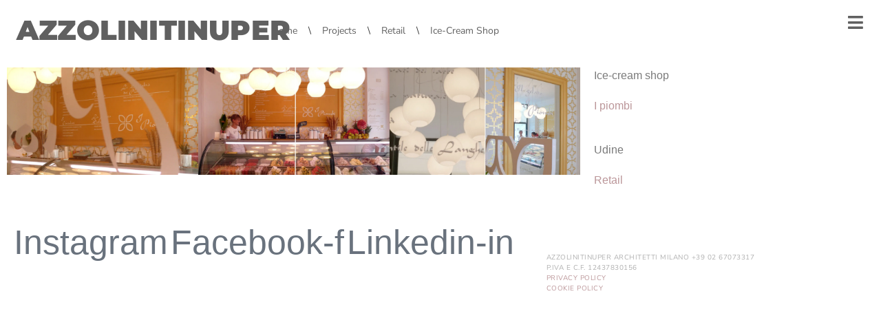

--- FILE ---
content_type: text/html; charset=UTF-8
request_url: https://www.azzolinitinuper.it/projects/ice-cream-shop-i-piombi/
body_size: 26003
content:
<!doctype html>
<html lang="it-IT">
<head>
	<meta charset="UTF-8">
	<meta name="viewport" content="width=device-width, initial-scale=1">
	<link rel="profile" href="https://gmpg.org/xfn/11">
	<title>Ice-cream shop  - AzzoliniTinuper - Architetti Milano</title><link rel="preload" data-smush-preload as="image" href="https://www.azzolinitinuper.it/wp-content/smush-webp/2020/04/piombi-anteprima.jpg.webp" imagesrcset="https://www.azzolinitinuper.it/wp-content/smush-webp/2020/04/piombi-anteprima.jpg.webp 1600w, https://www.azzolinitinuper.it/wp-content/smush-webp/2020/04/piombi-anteprima-300x169.jpg.webp 300w, https://www.azzolinitinuper.it/wp-content/smush-webp/2020/04/piombi-anteprima-1024x576.jpg.webp 1024w, https://www.azzolinitinuper.it/wp-content/smush-webp/2020/04/piombi-anteprima-768x432.jpg.webp 768w, https://www.azzolinitinuper.it/wp-content/smush-webp/2020/04/piombi-anteprima-1536x864.jpg.webp 1536w" imagesizes="auto, (max-width: 1600px) 100vw, 1600px" fetchpriority="high" /><style id="wphb-used-css-projects">@charset "UTF-8";img:is([sizes=auto i],[sizes^="auto," i]){contain-intrinsic-size:3000px 1500px}.wp-block-button__link{box-sizing:border-box;cursor:pointer;text-align:center;word-break:break-word;display:inline-block}.wp-block-button__link.aligncenter{text-align:center}.wp-block-button__link.alignright{text-align:right}:root :where(.wp-block-button .wp-block-button__link.is-style-outline),:root :where(.wp-block-button.is-style-outline > .wp-block-button__link){border:2px solid;padding:.667em 1.333em}:root :where(.wp-block-button .wp-block-button__link.is-style-outline:not(.has-text-color)),:root :where(.wp-block-button.is-style-outline > .wp-block-button__link:not(.has-text-color)){color:currentColor}:root :where(.wp-block-button .wp-block-button__link.is-style-outline:not(.has-background)),:root :where(.wp-block-button.is-style-outline > .wp-block-button__link:not(.has-background)){background-color:initial;background-image:none}:root :where(.wp-block-cover h1:not(.has-text-color)),:root :where(.wp-block-cover h2:not(.has-text-color)),:root :where(.wp-block-cover h3:not(.has-text-color)),:root :where(.wp-block-cover h4:not(.has-text-color)),:root :where(.wp-block-cover h5:not(.has-text-color)),:root :where(.wp-block-cover h6:not(.has-text-color)),:root :where(.wp-block-cover p:not(.has-text-color)){color:inherit}.wp-block-image a{display:inline-block}.wp-block-image img{box-sizing:border-box;vertical-align:bottom;max-width:100%;height:auto}.wp-block-image.aligncenter{text-align:center}.wp-block-image.alignfull a,.wp-block-image.alignwide a{width:100%}.wp-block-image.alignfull img,.wp-block-image.alignwide img{width:100%;height:auto}.wp-block-image .aligncenter,.wp-block-image .alignleft,.wp-block-image .alignright,.wp-block-image.aligncenter,.wp-block-image.alignleft,.wp-block-image.alignright{display:table}.wp-block-image .aligncenter>figcaption,.wp-block-image .alignleft>figcaption,.wp-block-image .alignright>figcaption,.wp-block-image.aligncenter>figcaption,.wp-block-image.alignleft>figcaption,.wp-block-image.alignright>figcaption{caption-side:bottom;display:table-caption}.wp-block-image .alignleft{float:left;margin:.5em 1em .5em 0}.wp-block-image .alignright{float:right;margin:.5em 0 .5em 1em}.wp-block-image .aligncenter{margin-left:auto;margin-right:auto}.wp-block-image :where(figcaption){margin-top:.5em;margin-bottom:1em}:root :where(.wp-block-image.is-style-rounded img,.wp-block-image .is-style-rounded img){border-radius:9999px}.wp-block-image figure{margin:0}@keyframes turn-off-visibility{0%{opacity:1;visibility:visible}99%{opacity:0;visibility:visible}to{opacity:0;visibility:hidden}}@keyframes lightbox-zoom-out{0%{visibility:visible;transform:translate(-50%,-50%) scale(1)}99%{visibility:visible}to{transform:translate(calc((-100vw + var(--wp--lightbox-scrollbar-width))/ 2 + var(--wp--lightbox-initial-left-position)),calc(-50vh + var(--wp--lightbox-initial-top-position))) scale(var(--wp--lightbox-scale));visibility:hidden}}:root :where(.wp-block-latest-posts.is-grid){padding:0}:root :where(.wp-block-latest-posts.wp-block-latest-posts__list){padding-left:0}ul{box-sizing:border-box}:root :where(.wp-block-list.has-background){padding:1.25em 2.375em}:root :where(p.has-background){padding:1.25em 2.375em}:where(p.has-text-color:not(.has-link-color)) a{color:inherit}.wp-block-pullquote{box-sizing:border-box;overflow-wrap:break-word;text-align:center;margin:0 0 1em;padding:4em 0}.wp-block-pullquote p{color:inherit}.wp-block-pullquote p{margin-top:0}.wp-block-pullquote p:last-child{margin-bottom:0}.wp-block-pullquote.alignleft,.wp-block-pullquote.alignright{max-width:420px}.wp-block-pullquote footer{position:relative}:root :where(.wp-block-separator.is-style-dots){text-align:center;height:auto;line-height:1}:root :where(.wp-block-separator.is-style-dots):before{color:currentColor;content:"···";letter-spacing:2em;padding-left:2em;font-family:serif;font-size:1.5em}:root :where(.wp-block-site-logo.is-style-rounded){border-radius:9999px}:root :where(.wp-block-social-links .wp-social-link a){padding:.25em}:root :where(.wp-block-social-links.is-style-logos-only .wp-social-link a){padding:0}:root :where(.wp-block-social-links.is-style-pill-shape .wp-social-link a){padding-left:.66667em;padding-right:.66667em}:root :where(.wp-block-tag-cloud.is-style-outline){flex-wrap:wrap;gap:1ch;display:flex}:root :where(.wp-block-tag-cloud.is-style-outline a){border:1px solid;margin-right:0;padding:1ch 2ch;font-size:unset!important;text-decoration:none!important}:root :where(.wp-block-table-of-contents){box-sizing:border-box}.wp-element-button{cursor:pointer}:root{}:root .has-midnight-gradient-background{background:linear-gradient(135deg,#020381,#2874fc)}.aligncenter{clear:both}.screen-reader-text{clip:rect(1px,1px,1px,1px);clip-path:inset(50%);border:0;width:1px;height:1px;margin:-1px;padding:0;position:absolute;overflow:hidden;word-wrap:normal!important}.screen-reader-text:focus{clip-path:none;color:#444;z-index:100000;background-color:#ddd;width:auto;height:auto;padding:15px 23px 14px;font-size:1em;line-height:normal;text-decoration:none;display:block;top:5px;left:5px;clip:auto!important}html :where(.has-border-color){border-style:solid}html :where([style*=border-top-color]){border-top-style:solid}html :where([style*=border-right-color]){border-right-style:solid}html :where([style*=border-bottom-color]){border-bottom-style:solid}html :where([style*=border-left-color]){border-left-style:solid}html :where([style*=border-width]){border-style:solid}html :where([style*=border-top-width]){border-top-style:solid}html :where([style*=border-right-width]){border-right-style:solid}html :where([style*=border-bottom-width]){border-bottom-style:solid}html :where([style*=border-left-width]){border-left-style:solid}html :where(img[class*=wp-image-]){max-width:100%;height:auto}html :where(.is-position-sticky){}@media screen and (width <= 600px){html :where(.is-position-sticky){}}ul.filebird-block-filebird-gallery{margin:auto!important;padding:0!important;width:100%}ul.filebird-block-filebird-gallery.layout-grid{display:grid;grid-gap:20px;align-items:stretch;grid-template-columns:repeat(var(--columns),1fr);justify-items:stretch}ul.filebird-block-filebird-gallery.layout-grid li img{border:1px solid #ccc;box-shadow:2px 2px 6px 0 rgba(0,0,0,.3);height:100%;max-width:100%;-o-object-fit:cover;object-fit:cover;width:100%}ul.filebird-block-filebird-gallery.layout-masonry{-moz-column-count:var(--columns);-moz-column-gap:var(--space);column-gap:var(--space);-moz-column-width:var(--min-width);columns:var(--min-width) var(--columns);display:block;overflow:auto}ul.filebird-block-filebird-gallery.layout-masonry li{margin-bottom:var(--space)}ul.filebird-block-filebird-gallery li{list-style:none}ul.filebird-block-filebird-gallery li figure{height:100%;margin:0;padding:0;position:relative;width:100%}ul.filebird-block-filebird-gallery li figure figcaption{background:linear-gradient(0deg,rgba(0,0,0,.7),rgba(0,0,0,.3) 70%,transparent);bottom:0;box-sizing:border-box;color:#fff;font-size:.8em;margin:0;max-height:100%;overflow:auto;padding:3em .77em .7em;position:absolute;text-align:center;width:100%;z-index:2}ul.filebird-block-filebird-gallery li figure figcaption a{color:inherit}:root{--wp--preset--color--black:#000000;--wp--preset--color--cyan-bluish-gray:#abb8c3;--wp--preset--color--white:#ffffff;--wp--preset--color--pale-pink:#f78da7;--wp--preset--color--vivid-red:#cf2e2e;--wp--preset--color--luminous-vivid-orange:#ff6900;--wp--preset--color--luminous-vivid-amber:#fcb900;--wp--preset--color--light-green-cyan:#7bdcb5;--wp--preset--color--vivid-green-cyan:#00d084;--wp--preset--color--pale-cyan-blue:#8ed1fc;--wp--preset--color--vivid-cyan-blue:#0693e3;--wp--preset--color--vivid-purple:#9b51e0;--wp--preset--gradient--vivid-cyan-blue-to-vivid-purple:linear-gradient(135deg,rgba(6,147,227,1) 0%,rgb(155,81,224) 100%);--wp--preset--gradient--light-green-cyan-to-vivid-green-cyan:linear-gradient(135deg,rgb(122,220,180) 0%,rgb(0,208,130) 100%);--wp--preset--gradient--luminous-vivid-amber-to-luminous-vivid-orange:linear-gradient(135deg,rgba(252,185,0,1) 0%,rgba(255,105,0,1) 100%);--wp--preset--gradient--luminous-vivid-orange-to-vivid-red:linear-gradient(135deg,rgba(255,105,0,1) 0%,rgb(207,46,46) 100%);--wp--preset--gradient--very-light-gray-to-cyan-bluish-gray:linear-gradient(135deg,rgb(238,238,238) 0%,rgb(169,184,195) 100%);--wp--preset--gradient--cool-to-warm-spectrum:linear-gradient(135deg,rgb(74,234,220) 0%,rgb(151,120,209) 20%,rgb(207,42,186) 40%,rgb(238,44,130) 60%,rgb(251,105,98) 80%,rgb(254,248,76) 100%);--wp--preset--gradient--blush-light-purple:linear-gradient(135deg,rgb(255,206,236) 0%,rgb(152,150,240) 100%);--wp--preset--gradient--blush-bordeaux:linear-gradient(135deg,rgb(254,205,165) 0%,rgb(254,45,45) 50%,rgb(107,0,62) 100%);--wp--preset--gradient--luminous-dusk:linear-gradient(135deg,rgb(255,203,112) 0%,rgb(199,81,192) 50%,rgb(65,88,208) 100%);--wp--preset--gradient--pale-ocean:linear-gradient(135deg,rgb(255,245,203) 0%,rgb(182,227,212) 50%,rgb(51,167,181) 100%);--wp--preset--gradient--electric-grass:linear-gradient(135deg,rgb(202,248,128) 0%,rgb(113,206,126) 100%);--wp--preset--gradient--midnight:linear-gradient(135deg,rgb(2,3,129) 0%,rgb(40,116,252) 100%);--wp--preset--font-size--small:13px;--wp--preset--font-size--medium:20px;--wp--preset--font-size--large:36px;--wp--preset--font-size--x-large:42px}:root{--wp--style--global--content-size:800px;--wp--style--global--wide-size:1200px}.wp-site-blocks>.alignleft{float:left;margin-right:2em}.wp-site-blocks>.alignright{float:right;margin-left:2em}.wp-site-blocks>.aligncenter{justify-content:center;margin-left:auto;margin-right:auto}:where(.wp-site-blocks)>*{margin-block-start:24px;margin-block-end:0}:root{--wp--style--block-gap:24px}:root :where(.is-layout-flow)>:first-child{margin-block-start:0}:root :where(.is-layout-flow)>:last-child{margin-block-end:0}:root :where(.is-layout-flow)>*{margin-block-start:24px;margin-block-end:0}:root :where(.is-layout-constrained)>:first-child{margin-block-start:0}:root :where(.is-layout-constrained)>:last-child{margin-block-end:0}:root :where(.is-layout-constrained)>*{margin-block-start:24px;margin-block-end:0}:root :where(.is-layout-flex){gap:24px}:root :where(.is-layout-grid){gap:24px}.is-layout-flow>.alignleft{float:left;margin-inline-start:0;margin-inline-end:2em}.is-layout-flow>.alignright{float:right;margin-inline-start:2em;margin-inline-end:0}.is-layout-flow>.aligncenter{margin-left:auto!important;margin-right:auto!important}.is-layout-constrained>.alignleft{float:left;margin-inline-start:0;margin-inline-end:2em}.is-layout-constrained>.alignright{float:right;margin-inline-start:2em;margin-inline-end:0}.is-layout-constrained>.aligncenter{margin-left:auto!important;margin-right:auto!important}.is-layout-constrained>:where(:not(.alignleft):not(.alignright):not(.alignfull)){max-width:var(--wp--style--global--content-size);margin-left:auto!important;margin-right:auto!important}.is-layout-constrained>.alignwide{max-width:var(--wp--style--global--wide-size)}body .is-layout-flex{display:flex}.is-layout-flex{flex-wrap:wrap;align-items:center}.is-layout-flex>:is(*,div){margin:0}body .is-layout-grid{display:grid}.is-layout-grid>:is(*,div){margin:0}body{padding-top:0;padding-right:0;padding-bottom:0;padding-left:0}a:where(:not(.wp-element-button)){text-decoration:underline}:root :where(.wp-element-button,.wp-block-button__link){background-color:#32373c;border-width:0;color:#fff;font-family:inherit;font-size:inherit;line-height:inherit;padding:calc(.667em + 2px) calc(1.333em + 2px);text-decoration:none}.has-black-color{color:var(--wp--preset--color--black)!important}.has-cyan-bluish-gray-color{color:var(--wp--preset--color--cyan-bluish-gray)!important}.has-white-color{color:var(--wp--preset--color--white)!important}.has-pale-pink-color{color:var(--wp--preset--color--pale-pink)!important}.has-vivid-red-color{color:var(--wp--preset--color--vivid-red)!important}.has-luminous-vivid-orange-color{color:var(--wp--preset--color--luminous-vivid-orange)!important}.has-luminous-vivid-amber-color{color:var(--wp--preset--color--luminous-vivid-amber)!important}.has-light-green-cyan-color{color:var(--wp--preset--color--light-green-cyan)!important}.has-vivid-green-cyan-color{color:var(--wp--preset--color--vivid-green-cyan)!important}.has-pale-cyan-blue-color{color:var(--wp--preset--color--pale-cyan-blue)!important}.has-vivid-cyan-blue-color{color:var(--wp--preset--color--vivid-cyan-blue)!important}.has-vivid-purple-color{color:var(--wp--preset--color--vivid-purple)!important}.has-black-background-color{background-color:var(--wp--preset--color--black)!important}.has-cyan-bluish-gray-background-color{background-color:var(--wp--preset--color--cyan-bluish-gray)!important}.has-white-background-color{background-color:var(--wp--preset--color--white)!important}.has-pale-pink-background-color{background-color:var(--wp--preset--color--pale-pink)!important}.has-vivid-red-background-color{background-color:var(--wp--preset--color--vivid-red)!important}.has-luminous-vivid-orange-background-color{background-color:var(--wp--preset--color--luminous-vivid-orange)!important}.has-luminous-vivid-amber-background-color{background-color:var(--wp--preset--color--luminous-vivid-amber)!important}.has-light-green-cyan-background-color{background-color:var(--wp--preset--color--light-green-cyan)!important}.has-vivid-green-cyan-background-color{background-color:var(--wp--preset--color--vivid-green-cyan)!important}.has-pale-cyan-blue-background-color{background-color:var(--wp--preset--color--pale-cyan-blue)!important}.has-vivid-cyan-blue-background-color{background-color:var(--wp--preset--color--vivid-cyan-blue)!important}.has-vivid-purple-background-color{background-color:var(--wp--preset--color--vivid-purple)!important}.has-black-border-color{border-color:var(--wp--preset--color--black)!important}.has-cyan-bluish-gray-border-color{border-color:var(--wp--preset--color--cyan-bluish-gray)!important}.has-white-border-color{border-color:var(--wp--preset--color--white)!important}.has-pale-pink-border-color{border-color:var(--wp--preset--color--pale-pink)!important}.has-vivid-red-border-color{border-color:var(--wp--preset--color--vivid-red)!important}.has-luminous-vivid-orange-border-color{border-color:var(--wp--preset--color--luminous-vivid-orange)!important}.has-luminous-vivid-amber-border-color{border-color:var(--wp--preset--color--luminous-vivid-amber)!important}.has-light-green-cyan-border-color{border-color:var(--wp--preset--color--light-green-cyan)!important}.has-vivid-green-cyan-border-color{border-color:var(--wp--preset--color--vivid-green-cyan)!important}.has-pale-cyan-blue-border-color{border-color:var(--wp--preset--color--pale-cyan-blue)!important}.has-vivid-cyan-blue-border-color{border-color:var(--wp--preset--color--vivid-cyan-blue)!important}.has-vivid-purple-border-color{border-color:var(--wp--preset--color--vivid-purple)!important}.has-vivid-cyan-blue-to-vivid-purple-gradient-background{background:var(--wp--preset--gradient--vivid-cyan-blue-to-vivid-purple)!important}.has-light-green-cyan-to-vivid-green-cyan-gradient-background{background:var(--wp--preset--gradient--light-green-cyan-to-vivid-green-cyan)!important}.has-luminous-vivid-amber-to-luminous-vivid-orange-gradient-background{background:var(--wp--preset--gradient--luminous-vivid-amber-to-luminous-vivid-orange)!important}.has-luminous-vivid-orange-to-vivid-red-gradient-background{background:var(--wp--preset--gradient--luminous-vivid-orange-to-vivid-red)!important}.has-very-light-gray-to-cyan-bluish-gray-gradient-background{background:var(--wp--preset--gradient--very-light-gray-to-cyan-bluish-gray)!important}.has-cool-to-warm-spectrum-gradient-background{background:var(--wp--preset--gradient--cool-to-warm-spectrum)!important}.has-blush-light-purple-gradient-background{background:var(--wp--preset--gradient--blush-light-purple)!important}.has-blush-bordeaux-gradient-background{background:var(--wp--preset--gradient--blush-bordeaux)!important}.has-luminous-dusk-gradient-background{background:var(--wp--preset--gradient--luminous-dusk)!important}.has-pale-ocean-gradient-background{background:var(--wp--preset--gradient--pale-ocean)!important}.has-electric-grass-gradient-background{background:var(--wp--preset--gradient--electric-grass)!important}.has-midnight-gradient-background{background:var(--wp--preset--gradient--midnight)!important}.has-small-font-size{font-size:var(--wp--preset--font-size--small)!important}.has-medium-font-size{font-size:var(--wp--preset--font-size--medium)!important}.has-large-font-size{font-size:var(--wp--preset--font-size--large)!important}.has-x-large-font-size{font-size:var(--wp--preset--font-size--x-large)!important}:root :where(.wp-block-pullquote){font-size:1.5em;line-height:1.6}html{line-height:1.15;-webkit-text-size-adjust:100%}*,:after,:before{box-sizing:border-box}body{margin:0;font-family:-apple-system,BlinkMacSystemFont,Segoe UI,Roboto,Helvetica Neue,Arial,Noto Sans,sans-serif,Apple Color Emoji,Segoe UI Emoji,Segoe UI Symbol,Noto Color Emoji;font-size:1rem;font-weight:400;line-height:1.5;color:#333;background-color:#fff;-webkit-font-smoothing:antialiased;-moz-osx-font-smoothing:grayscale}h3{margin-block-start:.5rem;margin-block-end:1rem;font-family:inherit;font-weight:500;line-height:1.2;color:inherit}h3{font-size:1.75rem}p{margin-block-start:0;margin-block-end:.9rem}a{background-color:transparent;text-decoration:none;color:#c36}a:active,a:hover{color:#336}a:not([href]):not([tabindex]),a:not([href]):not([tabindex]):focus,a:not([href]):not([tabindex]):hover{color:inherit;text-decoration:none}a:not([href]):not([tabindex]):focus{outline:0}img{border-style:none;height:auto;max-width:100%}figcaption{font-size:16px;color:#333;line-height:1.4;font-style:italic;font-weight:400}@media print{*,:after,:before{background:0 0!important;color:#000!important;box-shadow:none!important;text-shadow:none!important}a,a:visited{text-decoration:underline}a[href]:after{content:" (" attr(href) ")"}img{-moz-column-break-inside:avoid;break-inside:avoid}h3,p{orphans:3;widows:3}h3{-moz-column-break-after:avoid;break-after:avoid}}label{display:inline-block;line-height:1;vertical-align:middle}[type=search]{-webkit-appearance:textfield;outline-offset:-2px}[type=search]::-webkit-search-decoration{-webkit-appearance:none}::-webkit-file-upload-button{-webkit-appearance:button;font:inherit}li,ul{margin-block-start:0;margin-block-end:0;border:0;outline:0;font-size:100%;vertical-align:baseline;background:0 0}.alignright{float:right;margin-left:1rem}.alignleft{float:left;margin-right:1rem}.aligncenter{clear:both;display:block;margin-inline:auto}.alignwide{margin-inline:-80px}.alignfull{margin-inline:calc(50% - 50vw);max-width:100vw}.alignfull,.alignfull img{width:100vw}.screen-reader-text{clip:rect(1px,1px,1px,1px);height:1px;overflow:hidden;position:absolute!important;width:1px;word-wrap:normal!important}.screen-reader-text:focus{background-color:#eee;clip:auto!important;clip-path:none;color:#333;display:block;font-size:1rem;height:auto;left:5px;line-height:normal;padding:12px 24px;text-decoration:none;top:5px;width:auto;z-index:100000}/*! elementor - v3.27.0 - 13-03-2025 */.screen-reader-text,.screen-reader-text span{height:1px;margin:-1px;overflow:hidden;padding:0;position:absolute;top:-10000em;width:1px;clip:rect(0,0,0,0);border:0}.elementor *,.elementor :after,.elementor :before{box-sizing:border-box}.elementor a{box-shadow:none;text-decoration:none}.elementor img{border:none;border-radius:0;box-shadow:none;height:auto;max-width:100%}.elementor .elementor-widget:not(.elementor-widget-text-editor):not(.elementor-widget-theme-post-content) figure{margin:0}.elementor embed,.elementor video{border:none;line-height:1;margin:0;max-width:100%;width:100%}.elementor-widget-wrap>.elementor-element.elementor-absolute{position:absolute}@media (max-width:767px){.elementor-widget-wrap .elementor-element.elementor-widget-mobile__width-initial{max-width:100%}}.elementor-element{--flex-direction:initial;--flex-wrap:initial;--justify-content:initial;--align-items:initial;--align-content:initial;--flex-basis:initial;--flex-grow:initial;--flex-shrink:initial;--order:initial;--align-self:initial;align-self:var(--align-self);flex-basis:var(--flex-basis);flex-grow:var(--flex-grow);flex-shrink:var(--flex-shrink);order:var(--order)}.elementor-element.elementor-absolute{z-index:1}.elementor-element:where(.e-con-full,.elementor-widget){align-content:var(--align-content);align-items:var(--align-items);flex-direction:var(--flex-direction);flex-wrap:var(--flex-wrap);gap:var(--row-gap) var(--column-gap);justify-content:var(--justify-content)}:root{}.elementor-section{position:relative}.elementor-section .elementor-container{display:flex;margin-left:auto;margin-right:auto;position:relative}@media (max-width:1024px){.elementor-section .elementor-container{flex-wrap:wrap}}.elementor-widget-wrap{align-content:flex-start;flex-wrap:wrap;position:relative;width:100%}.elementor:not(.elementor-bc-flex-widget) .elementor-widget-wrap{display:flex}.elementor-widget-wrap>.elementor-element{width:100%}.elementor-widget{position:relative}.elementor-widget:not(:last-child){margin-bottom:var(--kit-widget-spacing,20px)}.elementor-widget:not(:last-child).elementor-absolute{margin-bottom:0}.elementor-column{display:flex;min-height:1px;position:relative}.elementor-column-gap-default>.elementor-column>.elementor-element-populated{padding:10px}@media (min-width:768px){.elementor-column.elementor-col-33{width:33.333%}.elementor-column.elementor-col-50{width:50%}.elementor-column.elementor-col-66{width:66.666%}.elementor-column.elementor-col-100{width:100%}}@media (max-width:767px){.elementor-column{width:100%}}@media (prefers-reduced-motion:no-preference){html{scroll-behavior:smooth}}.elementor-element .elementor-widget-container,.elementor-element:not(:has(.elementor-widget-container)){transition:background .3s,border .3s,border-radius .3s,box-shadow .3s,transform var(--e-transform-transition-duration,.4s)}.elementor-heading-title{line-height:1;margin:0;padding:0}.elementor-icon{color:#69727d;display:inline-block;font-size:50px;line-height:1;text-align:center;transition:all .3s}.elementor-icon:hover{color:#69727d}.elementor-icon i{display:block;height:1em;position:relative;width:1em}.elementor-icon i:before{left:50%;position:absolute;transform:translateX(-50%)}@media (max-width:767px){.elementor .elementor-hidden-phone{display:none}}/*! elementor - v3.27.0 - 13-03-2025 */.elementor-widget-heading .elementor-heading-title[class*=elementor-size-]>a{color:inherit;font-size:inherit;line-height:inherit}.elementor-animation-shrink{transition-duration:.3s;transition-property:transform}.elementor-animation-shrink:active,.elementor-animation-shrink:focus,.elementor-animation-shrink:hover{transform:scale(.9)}/*! elementor - v3.27.0 - 13-03-2025 */:root{}.swiper{z-index:1;margin-left:auto;margin-right:auto;padding:0;list-style:none;position:relative;overflow:hidden}.swiper-wrapper{z-index:1;box-sizing:content-box;width:100%;height:100%;transition-property:transform;display:flex;position:relative}.swiper-wrapper{transform:translate3d(0,0,0)}.swiper-slide{flex-shrink:0;width:100%;height:100%;transition-property:transform;position:relative}:root{}.swiper-pagination{text-align:center;z-index:10;transition:opacity .3s;position:absolute;transform:translate3d(0,0,0)}@keyframes swiper-preloader-spin{0%{transform:rotate(0)}100%{transform:rotate(360deg)}}.elementor-element{--swiper-theme-color:#000;--swiper-navigation-size:44px;--swiper-pagination-bullet-size:6px;--swiper-pagination-bullet-horizontal-gap:6px}.elementor-element .swiper .swiper-slide figure{line-height:0}.elementor-element.elementor-pagination-position-outside .swiper{padding-bottom:30px}/*! elementor - v3.27.0 - 13-03-2025 */.elementor-widget-image-carousel .swiper{position:static}.elementor-widget-image-carousel .swiper .swiper-slide figure{line-height:inherit}.elementor-widget-image-carousel .swiper-slide{text-align:center}.elementor-image-carousel-wrapper:not(.swiper-initialized) .swiper-slide{max-width:calc(100% / var(--e-image-carousel-slides-to-show,3))}/*! elementor - v3.27.0 - 13-03-2025 */.elementor-column .elementor-spacer-inner{height:var(--spacer-size)}/*! elementor-icons - v5.35.0 - 09-12-2024 */@font-face{font-display: swap;font-family:eicons;src:url("https://www.azzolinitinuper.it/wp-content/plugins/elementor/assets/lib/eicons/fonts/eicons.eot?5.35.0");src:url("https://www.azzolinitinuper.it/wp-content/plugins/elementor/assets/lib/eicons/fonts/eicons.eot?5.35.0#iefix") format("embedded-opentype"),url("https://www.azzolinitinuper.it/wp-content/plugins/elementor/assets/lib/eicons/fonts/eicons.woff2?5.35.0") format("woff2"),url("https://www.azzolinitinuper.it/wp-content/plugins/elementor/assets/lib/eicons/fonts/eicons.woff?5.35.0") format("woff"),url("https://www.azzolinitinuper.it/wp-content/plugins/elementor/assets/lib/eicons/fonts/eicons.ttf?5.35.0") format("truetype"),url("https://www.azzolinitinuper.it/wp-content/plugins/elementor/assets/lib/eicons/fonts/eicons.svg?5.35.0#eicon") format("svg");font-weight:400;font-style:normal}[class^=eicon]{font-family:eicons;font-size:inherit;font-variant:normal;text-rendering:auto;-webkit-font-smoothing:antialiased;-moz-osx-font-smoothing:grayscale;font-style:normal;font-weight:400;line-height:1;display:inline-block}.elementor-kit-1723{--e-global-color-primary:#6EC1E4;--e-global-color-secondary:#54595F;--e-global-color-text:#7A7A7A;--e-global-color-accent:#61CE70}.elementor-kit-1723 a:hover{color:#000}.ee-breadcrumbs{list-style:none;margin:0;display:-ms-flexbox;display:flex;-ms-flex-align:start;align-items:flex-start;padding:0}.ee-breadcrumbs>li,.ee-breadcrumbs>li>a{display:inline-block;zoom:1}.ee-breadcrumbs-align-left .ee-breadcrumbs{-ms-flex-pack:start;justify-content:flex-start}.ee-breadcrumbs-align-left .ee-breadcrumbs>li{-ms-flex-positive:0;flex-grow:0}.ee-breadcrumbs{margin-left:-12px}.ee-breadcrumbs>li{margin-left:12px}body,html{box-sizing:border-box}@keyframes pulse-grow{0%{transform:scale(1);opacity:1}100%{transform:scale(1.5);opacity:0}}.ee-breadcrumbs__separator:last-child{display:none}@keyframes cd-bounce-even{0%{opacity:0;transform:translateX(-100px)}60%{opacity:1;transform:translateX(10px)}100%{transform:translateX(0)}}@keyframes cd-bounce-odd{0%{opacity:0;transform:translateX(100px)}60%{opacity:1;transform:translateX(-10px)}100%{transform:translateX(0)}}.ee-breadcrumbs{-ms-flex-align:center;align-items:center;-ms-flex-wrap:wrap;flex-wrap:wrap}.ee-breadcrumbs__item,.ee-breadcrumbs__separator{cursor:default;vertical-align:middle}.ee-breadcrumbs__separator{display:-ms-flexbox;display:flex;-ms-flex-item-align:center;align-self:center}body.ee-offcanvas{margin:0}.ee-popup{display:block}.ee-popup{height:0}.elementor-408 .elementor-element.elementor-element-5fe2db8{border-radius:0 0 0 0}.elementor-408 .elementor-element.elementor-element-5fe2db8{padding:0}.elementor-408 .elementor-element.elementor-element-6eafa223:not(.elementor-motion-effects-element-type-background)>.elementor-widget-wrap{background-color:#fff}.elementor-408 .elementor-element.elementor-element-6eafa223>.elementor-element-populated{transition:background .3s,border .3s,border-radius .3s,box-shadow .3s}.elementor-widget-heading .elementor-heading-title{color:var(--e-global-color-primary)}.elementor-408 .elementor-element.elementor-element-35c19931>.elementor-widget-container{margin:14px 14px 14px 14px}.elementor-408 .elementor-element.elementor-element-35c19931{text-align:left}.elementor-408 .elementor-element.elementor-element-35c19931 .elementor-heading-title{font-family:Montserrat,Sans-serif;font-size:40px;font-weight:900;text-transform:uppercase;letter-spacing:.2px;-webkit-text-stroke-color:#000;stroke:#000;color:#606060}.elementor-widget-ee-breadcrumbs .ee-breadcrumbs__item{color:var(--e-global-color-accent)}.elementor-widget-ee-breadcrumbs .ee-breadcrumbs__item a{color:var(--e-global-color-accent)}.elementor-widget-ee-breadcrumbs .ee-breadcrumbs__item--current{color:var(--e-global-color-text)}.elementor-408 .elementor-element.elementor-element-ab0281a>.elementor-widget-container{margin:22px 0 0 0}.elementor-408 .elementor-element.elementor-element-ab0281a .ee-breadcrumbs{text-align:left;margin-left:-12px}.elementor-408 .elementor-element.elementor-element-ab0281a .ee-breadcrumbs__item{margin-left:12px;color:#606060}.elementor-408 .elementor-element.elementor-element-ab0281a .ee-breadcrumbs__separator{margin-left:12px;padding:0 4px 0 4px;font-family:"Nunito Sans",Sans-serif;font-size:14px}.elementor-408 .elementor-element.elementor-element-ab0281a .ee-breadcrumbs__text{font-family:"Nunito Sans",Sans-serif;font-size:14px;font-weight:400;text-transform:capitalize}.elementor-408 .elementor-element.elementor-element-ab0281a .ee-breadcrumbs__item a{color:#606060}.elementor-widget-icon.elementor-view-default .elementor-icon{color:var(--e-global-color-primary);border-color:var(--e-global-color-primary)}.elementor-408 .elementor-element.elementor-element-15119fe>.elementor-widget-container{padding:20px 20px 20px 20px}body:not(.rtl) .elementor-408 .elementor-element.elementor-element-15119fe{left:0}.elementor-408 .elementor-element.elementor-element-15119fe{top:0}.elementor-408 .elementor-element.elementor-element-15119fe .elementor-icon-wrapper{text-align:right}.elementor-408 .elementor-element.elementor-element-15119fe.elementor-view-default .elementor-icon{color:#606060;border-color:#606060}.elementor-408 .elementor-element.elementor-element-15119fe .elementor-icon{font-size:25px}.elementor-location-footer:before,.elementor-location-header:before{content:"";display:table;clear:both}@media(max-width:767px){.elementor-408 .elementor-element.elementor-element-6eafa223{width:100%}.elementor-408 .elementor-element.elementor-element-6eafa223>.elementor-widget-wrap>.elementor-widget:not(.elementor-widget__width-auto):not(.elementor-widget__width-initial):not(:last-child):not(.elementor-absolute){margin-bottom:0}.elementor-408 .elementor-element.elementor-element-35c19931{width:var(--container-widget-width,100%);max-width:100%;--container-widget-width:100%;text-align:center}.elementor-408 .elementor-element.elementor-element-35c19931>.elementor-widget-container{margin:0;padding:10px 10px 0 10px}.elementor-408 .elementor-element.elementor-element-35c19931 .elementor-heading-title{font-size:32px;-webkit-text-stroke-width:0px;stroke-width:0}.elementor-408 .elementor-element.elementor-element-ba1ae7a{width:100%}.elementor-408 .elementor-element.elementor-element-ba1ae7a>.elementor-widget-wrap>.elementor-widget:not(.elementor-widget__width-auto):not(.elementor-widget__width-initial):not(:last-child):not(.elementor-absolute){margin-bottom:0}.elementor-408 .elementor-element.elementor-element-ba1ae7a>.elementor-element-populated{margin:-22px -22px -22px -22px}.elementor-408 .elementor-element.elementor-element-15119fe{width:100%;max-width:100%;top:9px}.elementor-408 .elementor-element.elementor-element-15119fe>.elementor-widget-container{margin:0;padding:10px 10px 10px 10px}body:not(.rtl) .elementor-408 .elementor-element.elementor-element-15119fe{left:5.97%}.elementor-408 .elementor-element.elementor-element-15119fe .elementor-icon-wrapper{text-align:center}}@media(min-width:768px){.elementor-408 .elementor-element.elementor-element-6eafa223{width:30.025%}.elementor-408 .elementor-element.elementor-element-3b12b9a{width:62.609%}.elementor-408 .elementor-element.elementor-element-ba1ae7a{width:7.03%}}.elementor-3771 .elementor-element.elementor-element-6a65c265{margin-top:-7px;margin-bottom:0;padding:0 10px 0 10px}.elementor-3771 .elementor-element.elementor-element-7f50b09c:not(.elementor-motion-effects-element-type-background)>.elementor-widget-wrap{background-color:#fff}.elementor-3771 .elementor-element.elementor-element-7f50b09c>.elementor-element-populated{transition:background .3s,border .3s,border-radius .3s,box-shadow .3s;margin:0}.elementor-3771 .elementor-element.elementor-element-1eeb5a66:not(.elementor-motion-effects-element-type-background)>.elementor-widget-wrap{background-color:#fff}.elementor-3771 .elementor-element.elementor-element-1eeb5a66>.elementor-element-populated{transition:background .3s,border .3s,border-radius .3s,box-shadow .3s;margin:0}.elementor-widget-text-editor{color:var(--e-global-color-text)}.elementor-3771 .elementor-element.elementor-element-21cb8764>.elementor-widget-container{margin:40px 0 10px 14px}.elementor-3771 .elementor-element.elementor-element-21cb8764{text-align:left;color:rgba(96,96,96,.5);font-family:"Nunito Sans",Sans-serif;font-size:10px;text-transform:uppercase;letter-spacing:.5px}.elementor-location-footer:before,.elementor-location-header:before{content:"";display:table;clear:both}@media(max-width:767px){.elementor-3771 .elementor-element.elementor-element-21cb8764>.elementor-widget-container{margin:10px 0 20px 0}.elementor-3771 .elementor-element.elementor-element-21cb8764{font-size:9px}}@media(min-width:768px){.elementor-3771 .elementor-element.elementor-element-7f50b09c{width:60.29%}.elementor-3771 .elementor-element.elementor-element-1eeb5a66{width:39.679%}}a{color:rgba(96,96,96,.5)}.elementor-5090 .elementor-element.elementor-element-685a8f8a{margin-top:-5px;margin-bottom:0;padding:0 10px 0 10px}.elementor-5090 .elementor-element.elementor-element-3e8118de{--e-image-carousel-slides-to-show:1}.elementor-5090 .elementor-element.elementor-element-221defcc>.elementor-widget-wrap>.elementor-widget:not(.elementor-widget__width-auto):not(.elementor-widget__width-initial):not(:last-child):not(.elementor-absolute){margin-bottom:0}.elementor-5090 .elementor-element.elementor-element-221defcc>.elementor-element-populated{margin:0 20px 0 20px}.elementor-widget-text-editor{color:var(--e-global-color-text)}.elementor-5090 .elementor-element.elementor-element-38d4db77>.elementor-widget-container{margin:0}.elementor-5090 .elementor-element.elementor-element-38d4db77{color:#606060;font-family:"Nunito Sans",Sans-serif;font-size:34px;font-weight:500;line-height:40px}.elementor-5090 .elementor-element.elementor-element-2b5549fb{text-align:left;font-family:"Nunito Sans",Sans-serif;font-size:15px}.elementor-5090 .elementor-element.elementor-element-248647cf{--spacer-size:60px}.elementor-5090 .elementor-element.elementor-element-5d99fdcd{text-align:left;font-family:"Nunito Sans",Sans-serif;font-size:15px}.elementor-5090 .elementor-element.elementor-element-4483804b{--spacer-size:40px}.elementor-5090 .elementor-element.elementor-element-5b5eb630{--spacer-size:10px}@media(max-width:767px){.elementor-5090 .elementor-element.elementor-element-38d4db77>.elementor-widget-container{margin:5px 0 0 0}.elementor-5090 .elementor-element.elementor-element-38d4db77{font-size:30px;line-height:36px}}@media(min-width:768px){.elementor-5090 .elementor-element.elementor-element-a74b39e{width:60.555%}.elementor-5090 .elementor-element.elementor-element-221defcc{width:39.11%}}a{color:#9e6A6EB3}@font-face{font-display: swap;font-family:Montserrat;font-style:italic;font-weight:100;src:url(https://fonts.gstatic.com/s/montserrat/v29/JTUFjIg1_i6t8kCHKm459Wx7xQYXK0vOoz6jq6R8WXh0ow.ttf) format('truetype')}@font-face{font-display: swap;font-family:Montserrat;font-style:italic;font-weight:200;src:url(https://fonts.gstatic.com/s/montserrat/v29/JTUFjIg1_i6t8kCHKm459Wx7xQYXK0vOoz6jqyR9WXh0ow.ttf) format('truetype')}@font-face{font-display: swap;font-family:Montserrat;font-style:italic;font-weight:300;src:url(https://fonts.gstatic.com/s/montserrat/v29/JTUFjIg1_i6t8kCHKm459Wx7xQYXK0vOoz6jq_p9WXh0ow.ttf) format('truetype')}@font-face{font-display: swap;font-family:Montserrat;font-style:italic;font-weight:400;src:url(https://fonts.gstatic.com/s/montserrat/v29/JTUFjIg1_i6t8kCHKm459Wx7xQYXK0vOoz6jq6R9WXh0ow.ttf) format('truetype')}@font-face{font-display: swap;font-family:Montserrat;font-style:italic;font-weight:500;src:url(https://fonts.gstatic.com/s/montserrat/v29/JTUFjIg1_i6t8kCHKm459Wx7xQYXK0vOoz6jq5Z9WXh0ow.ttf) format('truetype')}@font-face{font-display: swap;font-family:Montserrat;font-style:italic;font-weight:600;src:url(https://fonts.gstatic.com/s/montserrat/v29/JTUFjIg1_i6t8kCHKm459Wx7xQYXK0vOoz6jq3p6WXh0ow.ttf) format('truetype')}@font-face{font-display: swap;font-family:Montserrat;font-style:italic;font-weight:700;src:url(https://fonts.gstatic.com/s/montserrat/v29/JTUFjIg1_i6t8kCHKm459Wx7xQYXK0vOoz6jq0N6WXh0ow.ttf) format('truetype')}@font-face{font-display: swap;font-family:Montserrat;font-style:italic;font-weight:800;src:url(https://fonts.gstatic.com/s/montserrat/v29/JTUFjIg1_i6t8kCHKm459Wx7xQYXK0vOoz6jqyR6WXh0ow.ttf) format('truetype')}@font-face{font-display: swap;font-family:Montserrat;font-style:italic;font-weight:900;src:url(https://fonts.gstatic.com/s/montserrat/v29/JTUFjIg1_i6t8kCHKm459Wx7xQYXK0vOoz6jqw16WXh0ow.ttf) format('truetype')}@font-face{font-display: swap;font-family:Montserrat;font-style:normal;font-weight:100;src:url(https://fonts.gstatic.com/s/montserrat/v29/JTUHjIg1_i6t8kCHKm4532VJOt5-QNFgpCtr6Xw5aX8.ttf) format('truetype')}@font-face{font-display: swap;font-family:Montserrat;font-style:normal;font-weight:200;src:url(https://fonts.gstatic.com/s/montserrat/v29/JTUHjIg1_i6t8kCHKm4532VJOt5-QNFgpCvr6Hw5aX8.ttf) format('truetype')}@font-face{font-display: swap;font-family:Montserrat;font-style:normal;font-weight:300;src:url(https://fonts.gstatic.com/s/montserrat/v29/JTUHjIg1_i6t8kCHKm4532VJOt5-QNFgpCs16Hw5aX8.ttf) format('truetype')}@font-face{font-display: swap;font-family:Montserrat;font-style:normal;font-weight:400;src:url(https://fonts.gstatic.com/s/montserrat/v29/JTUHjIg1_i6t8kCHKm4532VJOt5-QNFgpCtr6Hw5aX8.ttf) format('truetype')}@font-face{font-display: swap;font-family:Montserrat;font-style:normal;font-weight:500;src:url(https://fonts.gstatic.com/s/montserrat/v29/JTUHjIg1_i6t8kCHKm4532VJOt5-QNFgpCtZ6Hw5aX8.ttf) format('truetype')}@font-face{font-display: swap;font-family:Montserrat;font-style:normal;font-weight:600;src:url(https://fonts.gstatic.com/s/montserrat/v29/JTUHjIg1_i6t8kCHKm4532VJOt5-QNFgpCu173w5aX8.ttf) format('truetype')}@font-face{font-display: swap;font-family:Montserrat;font-style:normal;font-weight:700;src:url(https://fonts.gstatic.com/s/montserrat/v29/JTUHjIg1_i6t8kCHKm4532VJOt5-QNFgpCuM73w5aX8.ttf) format('truetype')}@font-face{font-display: swap;font-family:Montserrat;font-style:normal;font-weight:800;src:url(https://fonts.gstatic.com/s/montserrat/v29/JTUHjIg1_i6t8kCHKm4532VJOt5-QNFgpCvr73w5aX8.ttf) format('truetype')}@font-face{font-display: swap;font-family:Montserrat;font-style:normal;font-weight:900;src:url(https://fonts.gstatic.com/s/montserrat/v29/JTUHjIg1_i6t8kCHKm4532VJOt5-QNFgpCvC73w5aX8.ttf) format('truetype')}@font-face{font-display: swap;font-family:'Nunito Sans';font-style:italic;font-weight:200;font-stretch:normal;src:url(https://fonts.gstatic.com/s/nunitosans/v15/pe1kMImSLYBIv1o4X1M8cce4OdVisMz5nZRqy6cmmmU3t2FQWEAEOvV9wNvrwlNstMKW3Y6K5WMwXeVy3GboJ0kTHmoP92UnK_c.ttf) format('truetype')}@font-face{font-display: swap;font-family:'Nunito Sans';font-style:italic;font-weight:300;font-stretch:normal;src:url(https://fonts.gstatic.com/s/nunitosans/v15/pe1kMImSLYBIv1o4X1M8cce4OdVisMz5nZRqy6cmmmU3t2FQWEAEOvV9wNvrwlNstMKW3Y6K5WMwXeVy3GboJ0kTHmrR92UnK_c.ttf) format('truetype')}@font-face{font-display: swap;font-family:'Nunito Sans';font-style:italic;font-weight:400;font-stretch:normal;src:url(https://fonts.gstatic.com/s/nunitosans/v15/pe1kMImSLYBIv1o4X1M8cce4OdVisMz5nZRqy6cmmmU3t2FQWEAEOvV9wNvrwlNstMKW3Y6K5WMwXeVy3GboJ0kTHmqP92UnK_c.ttf) format('truetype')}@font-face{font-display: swap;font-family:'Nunito Sans';font-style:italic;font-weight:500;font-stretch:normal;src:url(https://fonts.gstatic.com/s/nunitosans/v15/pe1kMImSLYBIv1o4X1M8cce4OdVisMz5nZRqy6cmmmU3t2FQWEAEOvV9wNvrwlNstMKW3Y6K5WMwXeVy3GboJ0kTHmq992UnK_c.ttf) format('truetype')}@font-face{font-display: swap;font-family:'Nunito Sans';font-style:italic;font-weight:600;font-stretch:normal;src:url(https://fonts.gstatic.com/s/nunitosans/v15/pe1kMImSLYBIv1o4X1M8cce4OdVisMz5nZRqy6cmmmU3t2FQWEAEOvV9wNvrwlNstMKW3Y6K5WMwXeVy3GboJ0kTHmpR8GUnK_c.ttf) format('truetype')}@font-face{font-display: swap;font-family:'Nunito Sans';font-style:italic;font-weight:700;font-stretch:normal;src:url(https://fonts.gstatic.com/s/nunitosans/v15/pe1kMImSLYBIv1o4X1M8cce4OdVisMz5nZRqy6cmmmU3t2FQWEAEOvV9wNvrwlNstMKW3Y6K5WMwXeVy3GboJ0kTHmpo8GUnK_c.ttf) format('truetype')}@font-face{font-display: swap;font-family:'Nunito Sans';font-style:italic;font-weight:800;font-stretch:normal;src:url(https://fonts.gstatic.com/s/nunitosans/v15/pe1kMImSLYBIv1o4X1M8cce4OdVisMz5nZRqy6cmmmU3t2FQWEAEOvV9wNvrwlNstMKW3Y6K5WMwXeVy3GboJ0kTHmoP8GUnK_c.ttf) format('truetype')}@font-face{font-display: swap;font-family:'Nunito Sans';font-style:italic;font-weight:900;font-stretch:normal;src:url(https://fonts.gstatic.com/s/nunitosans/v15/pe1kMImSLYBIv1o4X1M8cce4OdVisMz5nZRqy6cmmmU3t2FQWEAEOvV9wNvrwlNstMKW3Y6K5WMwXeVy3GboJ0kTHmom8GUnK_c.ttf) format('truetype')}@font-face{font-display: swap;font-family:'Nunito Sans';font-style:normal;font-weight:200;font-stretch:normal;src:url(https://fonts.gstatic.com/s/nunitosans/v15/pe1mMImSLYBIv1o4X1M8ce2xCx3yop4tQpF_MeTm0lfGWVpNn64CL7U8upHZIbMV51Q42ptCp5F5bxqqtQ1yiU4GVilXs1Ug.ttf) format('truetype')}@font-face{font-display: swap;font-family:'Nunito Sans';font-style:normal;font-weight:300;font-stretch:normal;src:url(https://fonts.gstatic.com/s/nunitosans/v15/pe1mMImSLYBIv1o4X1M8ce2xCx3yop4tQpF_MeTm0lfGWVpNn64CL7U8upHZIbMV51Q42ptCp5F5bxqqtQ1yiU4GiClXs1Ug.ttf) format('truetype')}@font-face{font-display: swap;font-family:'Nunito Sans';font-style:normal;font-weight:400;font-stretch:normal;src:url(https://fonts.gstatic.com/s/nunitosans/v15/pe1mMImSLYBIv1o4X1M8ce2xCx3yop4tQpF_MeTm0lfGWVpNn64CL7U8upHZIbMV51Q42ptCp5F5bxqqtQ1yiU4G1ilXs1Ug.ttf) format('truetype')}@font-face{font-display: swap;font-family:'Nunito Sans';font-style:normal;font-weight:500;font-stretch:normal;src:url(https://fonts.gstatic.com/s/nunitosans/v15/pe1mMImSLYBIv1o4X1M8ce2xCx3yop4tQpF_MeTm0lfGWVpNn64CL7U8upHZIbMV51Q42ptCp5F5bxqqtQ1yiU4G5ClXs1Ug.ttf) format('truetype')}@font-face{font-display: swap;font-family:'Nunito Sans';font-style:normal;font-weight:600;font-stretch:normal;src:url(https://fonts.gstatic.com/s/nunitosans/v15/pe1mMImSLYBIv1o4X1M8ce2xCx3yop4tQpF_MeTm0lfGWVpNn64CL7U8upHZIbMV51Q42ptCp5F5bxqqtQ1yiU4GCC5Xs1Ug.ttf) format('truetype')}@font-face{font-display: swap;font-family:'Nunito Sans';font-style:normal;font-weight:700;font-stretch:normal;src:url(https://fonts.gstatic.com/s/nunitosans/v15/pe1mMImSLYBIv1o4X1M8ce2xCx3yop4tQpF_MeTm0lfGWVpNn64CL7U8upHZIbMV51Q42ptCp5F5bxqqtQ1yiU4GMS5Xs1Ug.ttf) format('truetype')}@font-face{font-display: swap;font-family:'Nunito Sans';font-style:normal;font-weight:800;font-stretch:normal;src:url(https://fonts.gstatic.com/s/nunitosans/v15/pe1mMImSLYBIv1o4X1M8ce2xCx3yop4tQpF_MeTm0lfGWVpNn64CL7U8upHZIbMV51Q42ptCp5F5bxqqtQ1yiU4GVi5Xs1Ug.ttf) format('truetype')}@font-face{font-display: swap;font-family:'Nunito Sans';font-style:normal;font-weight:900;font-stretch:normal;src:url(https://fonts.gstatic.com/s/nunitosans/v15/pe1mMImSLYBIv1o4X1M8ce2xCx3yop4tQpF_MeTm0lfGWVpNn64CL7U8upHZIbMV51Q42ptCp5F5bxqqtQ1yiU4Gfy5Xs1Ug.ttf) format('truetype')}/*!
 * Font Awesome Free 5.15.3 by @fontawesome - https://fontawesome.com
 * License - https://fontawesome.com/license/free (Icons: CC BY 4.0, Fonts: SIL OFL 1.1, Code: MIT License)
 */.fas{-moz-osx-font-smoothing:grayscale;-webkit-font-smoothing:antialiased;display:inline-block;font-style:normal;font-variant:normal;text-rendering:auto;line-height:1}.fa-bars:before{content:"\f0c9"}.fa-caret-down:before{content:"\f0d7"}/*!
 * Font Awesome Free 5.15.3 by @fontawesome - https://fontawesome.com
 * License - https://fontawesome.com/license/free (Icons: CC BY 4.0, Fonts: SIL OFL 1.1, Code: MIT License)
 */@font-face{font-family:"Font Awesome 5 Free";font-style:normal;font-weight:900;font-display:swap;src:url("https://www.azzolinitinuper.it/wp-content/plugins/elementor/assets/lib/font-awesome/webfonts/fa-solid-900.eot");src:url("https://www.azzolinitinuper.it/wp-content/plugins/elementor/assets/lib/font-awesome/webfonts/fa-solid-900.eot?#iefix") format("embedded-opentype"),url("https://www.azzolinitinuper.it/wp-content/plugins/elementor/assets/lib/font-awesome/webfonts/fa-solid-900.woff2") format("woff2"),url("https://www.azzolinitinuper.it/wp-content/plugins/elementor/assets/lib/font-awesome/webfonts/fa-solid-900.woff") format("woff"),url("https://www.azzolinitinuper.it/wp-content/plugins/elementor/assets/lib/font-awesome/webfonts/fa-solid-900.ttf") format("truetype"),url("https://www.azzolinitinuper.it/wp-content/plugins/elementor/assets/lib/font-awesome/webfonts/fa-solid-900.svg#fontawesome") format("svg")}.fas{font-family:"Font Awesome 5 Free";font-weight:900}.no-js img.lazyload{display:none}figure.wp-block-image img.lazyloading{min-width:150px}.lazyload,.lazyloading{opacity:0}.lazyloaded{opacity:1;transition:opacity .4s;transition-delay:0s}.elementor-widget-nav-menu .elementor-nav-menu--main .elementor-item{color:var(--e-global-color-text);fill:var(--e-global-color-text)}.elementor-widget-nav-menu .elementor-nav-menu--main .elementor-item:focus,.elementor-widget-nav-menu .elementor-nav-menu--main .elementor-item:hover{color:var(--e-global-color-accent);fill:var(--e-global-color-accent)}.elementor-widget-nav-menu .elementor-nav-menu--main:not(.e--pointer-framed) .elementor-item:after,.elementor-widget-nav-menu .elementor-nav-menu--main:not(.e--pointer-framed) .elementor-item:before{background-color:var(--e-global-color-accent)}.elementor-widget-nav-menu{--e-nav-menu-divider-color:var(--e-global-color-text)}.elementor-6523 .elementor-element.elementor-element-4160406 .elementor-nav-menu .elementor-item{font-size:18px;text-transform:lowercase;line-height:12px}.elementor-6523 .elementor-element.elementor-element-4160406 .elementor-nav-menu--main .elementor-item:focus,.elementor-6523 .elementor-element.elementor-element-4160406 .elementor-nav-menu--main .elementor-item:hover{color:var(--e-global-color-secondary);fill:var(--e-global-color-secondary)}/*! elementor-pro - v3.27.0 - 13-03-2025 */.elementor-item:after,.elementor-item:before{display:block;position:absolute;transition:.3s;transition-timing-function:cubic-bezier(.58,.3,.005,1)}.elementor-item:not(:hover):not(:focus):not(.elementor-item-active):not(.highlighted):after,.elementor-item:not(:hover):not(:focus):not(.elementor-item-active):not(.highlighted):before{opacity:0}.elementor-item:focus:after,.elementor-item:focus:before,.elementor-item:hover:after,.elementor-item:hover:before{transform:scale(1)}.elementor-nav-menu--main .elementor-nav-menu a{transition:.4s}.elementor-nav-menu--main .elementor-nav-menu a,.elementor-nav-menu--main .elementor-nav-menu a:focus,.elementor-nav-menu--main .elementor-nav-menu a:hover{padding:13px 20px}.elementor-nav-menu--main .elementor-nav-menu ul{border-style:solid;border-width:0;padding:0;position:absolute;width:12em}.elementor-nav-menu__align-center .elementor-nav-menu{justify-content:center;margin-inline-end:auto;margin-inline-start:auto}.elementor-nav-menu__align-center .elementor-nav-menu--layout-vertical>ul>li>a{justify-content:center}.elementor-widget-nav-menu .elementor-widget-container,.elementor-widget-nav-menu:not(:has(.elementor-widget-container)):not([class*=elementor-hidden-]){display:flex;flex-direction:column}.elementor-nav-menu{position:relative;z-index:2}.elementor-nav-menu:after{clear:both;content:" ";display:block;font:0/0 serif;height:0;overflow:hidden;visibility:hidden}.elementor-nav-menu,.elementor-nav-menu li,.elementor-nav-menu ul{display:block;line-height:normal;list-style:none;margin:0;padding:0;-webkit-tap-highlight-color:transparent}.elementor-nav-menu ul{display:none}.elementor-nav-menu ul ul a,.elementor-nav-menu ul ul a:active,.elementor-nav-menu ul ul a:focus,.elementor-nav-menu ul ul a:hover{border-left:16px solid transparent}.elementor-nav-menu ul ul ul a,.elementor-nav-menu ul ul ul a:active,.elementor-nav-menu ul ul ul a:focus,.elementor-nav-menu ul ul ul a:hover{border-left:24px solid transparent}.elementor-nav-menu ul ul ul ul a,.elementor-nav-menu ul ul ul ul a:active,.elementor-nav-menu ul ul ul ul a:focus,.elementor-nav-menu ul ul ul ul a:hover{border-left:32px solid transparent}.elementor-nav-menu ul ul ul ul ul a,.elementor-nav-menu ul ul ul ul ul a:active,.elementor-nav-menu ul ul ul ul ul a:focus,.elementor-nav-menu ul ul ul ul ul a:hover{border-left:40px solid transparent}.elementor-nav-menu a,.elementor-nav-menu li{position:relative}.elementor-nav-menu li{border-width:0}.elementor-nav-menu a{align-items:center;display:flex}.elementor-nav-menu a,.elementor-nav-menu a:focus,.elementor-nav-menu a:hover{line-height:20px;padding:10px 20px}.elementor-nav-menu--dropdown .elementor-item:focus,.elementor-nav-menu--dropdown .elementor-item:hover{background-color:#3f444b;color:#fff}.elementor-nav-menu--dropdown{background-color:#fff;font-size:13px}.elementor-nav-menu--dropdown-none .elementor-nav-menu--dropdown{display:none}.elementor-nav-menu--dropdown.elementor-nav-menu__container{margin-top:10px;overflow-x:hidden;overflow-y:auto;transform-origin:top;transition:max-height .3s,transform .3s}.elementor-nav-menu--dropdown a{color:#33373d}ul.elementor-nav-menu--dropdown a,ul.elementor-nav-menu--dropdown a:focus,ul.elementor-nav-menu--dropdown a:hover{border-inline-start:8px solid transparent;text-shadow:none}@keyframes fadeInUp{from{opacity:0;transform:translate3d(0,100%,0)}to{opacity:1;transform:none}}.fadeInUp{animation-name:fadeInUp}[data-elementor-type=popup]:not(.elementor-edit-area){display:none}</style>
<meta name='robots' content='max-image-preview:large' />
<link rel='dns-prefetch' href='//cdn.iubenda.com' />
<link rel="alternate" type="application/rss+xml" title="AzzoliniTinuper &raquo; Feed" href="https://www.azzolinitinuper.it/feed/" />
<link rel="alternate" type="application/rss+xml" title="AzzoliniTinuper &raquo; Feed dei commenti" href="https://www.azzolinitinuper.it/comments/feed/" />
<link rel="alternate" title="oEmbed (JSON)" type="application/json+oembed" href="https://www.azzolinitinuper.it/wp-json/oembed/1.0/embed?url=https%3A%2F%2Fwww.azzolinitinuper.it%2Fprojects%2Fice-cream-shop-i-piombi%2F" />
<link rel="alternate" title="oEmbed (XML)" type="text/xml+oembed" href="https://www.azzolinitinuper.it/wp-json/oembed/1.0/embed?url=https%3A%2F%2Fwww.azzolinitinuper.it%2Fprojects%2Fice-cream-shop-i-piombi%2F&#038;format=xml" />
		<style>
			.lazyload,
			.lazyloading {
				max-width: 100%;
			}
		</style>
				<style>
			.smush-dimensions {
				--smush-image-aspect-ratio: auto;
				aspect-ratio: var(--smush-image-aspect-ratio);
			}
		</style>
		<link rel='stylesheet' id='elementor-post-1723-css' data-wphbdelayedstyle="https://www.azzolinitinuper.it/wp-content/uploads/elementor/css/post-1723.css" media='all' />
<link rel='stylesheet' id='elementor-post-408-css' data-wphbdelayedstyle="https://www.azzolinitinuper.it/wp-content/uploads/elementor/css/post-408.css" media='all' />
<link rel='stylesheet' id='elementor-post-3771-css' data-wphbdelayedstyle="https://www.azzolinitinuper.it/wp-content/uploads/elementor/css/post-3771.css" media='all' />
<link rel='stylesheet' id='elementor-post-5078-css' data-wphbdelayedstyle="https://www.azzolinitinuper.it/wp-content/uploads/elementor/css/post-5078.css" media='all' />
<style id='wp-img-auto-sizes-contain-inline-css'>
img:is([sizes=auto i],[sizes^="auto," i]){contain-intrinsic-size:3000px 1500px}
/*# sourceURL=wp-img-auto-sizes-contain-inline-css */
</style>
<link rel='stylesheet' id='wp-block-library-css' data-wphbdelayedstyle="https://www.azzolinitinuper.it/wp-includes/css/dist/block-library/style.min.css" media='all' />
<style id='filebird-block-filebird-gallery-style-inline-css'>
ul.filebird-block-filebird-gallery{margin:auto!important;padding:0!important;width:100%}ul.filebird-block-filebird-gallery.layout-grid{display:grid;grid-gap:20px;align-items:stretch;grid-template-columns:repeat(var(--columns),1fr);justify-items:stretch}ul.filebird-block-filebird-gallery.layout-grid li img{border:1px solid #ccc;box-shadow:2px 2px 6px 0 rgba(0,0,0,.3);height:100%;max-width:100%;-o-object-fit:cover;object-fit:cover;width:100%}ul.filebird-block-filebird-gallery.layout-masonry{-moz-column-count:var(--columns);-moz-column-gap:var(--space);column-gap:var(--space);-moz-column-width:var(--min-width);columns:var(--min-width) var(--columns);display:block;overflow:auto}ul.filebird-block-filebird-gallery.layout-masonry li{margin-bottom:var(--space)}ul.filebird-block-filebird-gallery li{list-style:none}ul.filebird-block-filebird-gallery li figure{height:100%;margin:0;padding:0;position:relative;width:100%}ul.filebird-block-filebird-gallery li figure figcaption{background:linear-gradient(0deg,rgba(0,0,0,.7),rgba(0,0,0,.3) 70%,transparent);bottom:0;box-sizing:border-box;color:#fff;font-size:.8em;margin:0;max-height:100%;overflow:auto;padding:3em .77em .7em;position:absolute;text-align:center;width:100%;z-index:2}ul.filebird-block-filebird-gallery li figure figcaption a{color:inherit}

/*# sourceURL=https://www.azzolinitinuper.it/wp-content/plugins/filebird/blocks/filebird-gallery/build/style-index.css */
</style>
<style id='global-styles-inline-css'>
:root{--wp--preset--aspect-ratio--square: 1;--wp--preset--aspect-ratio--4-3: 4/3;--wp--preset--aspect-ratio--3-4: 3/4;--wp--preset--aspect-ratio--3-2: 3/2;--wp--preset--aspect-ratio--2-3: 2/3;--wp--preset--aspect-ratio--16-9: 16/9;--wp--preset--aspect-ratio--9-16: 9/16;--wp--preset--color--black: #000000;--wp--preset--color--cyan-bluish-gray: #abb8c3;--wp--preset--color--white: #ffffff;--wp--preset--color--pale-pink: #f78da7;--wp--preset--color--vivid-red: #cf2e2e;--wp--preset--color--luminous-vivid-orange: #ff6900;--wp--preset--color--luminous-vivid-amber: #fcb900;--wp--preset--color--light-green-cyan: #7bdcb5;--wp--preset--color--vivid-green-cyan: #00d084;--wp--preset--color--pale-cyan-blue: #8ed1fc;--wp--preset--color--vivid-cyan-blue: #0693e3;--wp--preset--color--vivid-purple: #9b51e0;--wp--preset--gradient--vivid-cyan-blue-to-vivid-purple: linear-gradient(135deg,rgb(6,147,227) 0%,rgb(155,81,224) 100%);--wp--preset--gradient--light-green-cyan-to-vivid-green-cyan: linear-gradient(135deg,rgb(122,220,180) 0%,rgb(0,208,130) 100%);--wp--preset--gradient--luminous-vivid-amber-to-luminous-vivid-orange: linear-gradient(135deg,rgb(252,185,0) 0%,rgb(255,105,0) 100%);--wp--preset--gradient--luminous-vivid-orange-to-vivid-red: linear-gradient(135deg,rgb(255,105,0) 0%,rgb(207,46,46) 100%);--wp--preset--gradient--very-light-gray-to-cyan-bluish-gray: linear-gradient(135deg,rgb(238,238,238) 0%,rgb(169,184,195) 100%);--wp--preset--gradient--cool-to-warm-spectrum: linear-gradient(135deg,rgb(74,234,220) 0%,rgb(151,120,209) 20%,rgb(207,42,186) 40%,rgb(238,44,130) 60%,rgb(251,105,98) 80%,rgb(254,248,76) 100%);--wp--preset--gradient--blush-light-purple: linear-gradient(135deg,rgb(255,206,236) 0%,rgb(152,150,240) 100%);--wp--preset--gradient--blush-bordeaux: linear-gradient(135deg,rgb(254,205,165) 0%,rgb(254,45,45) 50%,rgb(107,0,62) 100%);--wp--preset--gradient--luminous-dusk: linear-gradient(135deg,rgb(255,203,112) 0%,rgb(199,81,192) 50%,rgb(65,88,208) 100%);--wp--preset--gradient--pale-ocean: linear-gradient(135deg,rgb(255,245,203) 0%,rgb(182,227,212) 50%,rgb(51,167,181) 100%);--wp--preset--gradient--electric-grass: linear-gradient(135deg,rgb(202,248,128) 0%,rgb(113,206,126) 100%);--wp--preset--gradient--midnight: linear-gradient(135deg,rgb(2,3,129) 0%,rgb(40,116,252) 100%);--wp--preset--font-size--small: 13px;--wp--preset--font-size--medium: 20px;--wp--preset--font-size--large: 36px;--wp--preset--font-size--x-large: 42px;--wp--preset--spacing--20: 0.44rem;--wp--preset--spacing--30: 0.67rem;--wp--preset--spacing--40: 1rem;--wp--preset--spacing--50: 1.5rem;--wp--preset--spacing--60: 2.25rem;--wp--preset--spacing--70: 3.38rem;--wp--preset--spacing--80: 5.06rem;--wp--preset--shadow--natural: 6px 6px 9px rgba(0, 0, 0, 0.2);--wp--preset--shadow--deep: 12px 12px 50px rgba(0, 0, 0, 0.4);--wp--preset--shadow--sharp: 6px 6px 0px rgba(0, 0, 0, 0.2);--wp--preset--shadow--outlined: 6px 6px 0px -3px rgb(255, 255, 255), 6px 6px rgb(0, 0, 0);--wp--preset--shadow--crisp: 6px 6px 0px rgb(0, 0, 0);}:root { --wp--style--global--content-size: 800px;--wp--style--global--wide-size: 1200px; }:where(body) { margin: 0; }.wp-site-blocks > .alignleft { float: left; margin-right: 2em; }.wp-site-blocks > .alignright { float: right; margin-left: 2em; }.wp-site-blocks > .aligncenter { justify-content: center; margin-left: auto; margin-right: auto; }:where(.wp-site-blocks) > * { margin-block-start: 24px; margin-block-end: 0; }:where(.wp-site-blocks) > :first-child { margin-block-start: 0; }:where(.wp-site-blocks) > :last-child { margin-block-end: 0; }:root { --wp--style--block-gap: 24px; }:root :where(.is-layout-flow) > :first-child{margin-block-start: 0;}:root :where(.is-layout-flow) > :last-child{margin-block-end: 0;}:root :where(.is-layout-flow) > *{margin-block-start: 24px;margin-block-end: 0;}:root :where(.is-layout-constrained) > :first-child{margin-block-start: 0;}:root :where(.is-layout-constrained) > :last-child{margin-block-end: 0;}:root :where(.is-layout-constrained) > *{margin-block-start: 24px;margin-block-end: 0;}:root :where(.is-layout-flex){gap: 24px;}:root :where(.is-layout-grid){gap: 24px;}.is-layout-flow > .alignleft{float: left;margin-inline-start: 0;margin-inline-end: 2em;}.is-layout-flow > .alignright{float: right;margin-inline-start: 2em;margin-inline-end: 0;}.is-layout-flow > .aligncenter{margin-left: auto !important;margin-right: auto !important;}.is-layout-constrained > .alignleft{float: left;margin-inline-start: 0;margin-inline-end: 2em;}.is-layout-constrained > .alignright{float: right;margin-inline-start: 2em;margin-inline-end: 0;}.is-layout-constrained > .aligncenter{margin-left: auto !important;margin-right: auto !important;}.is-layout-constrained > :where(:not(.alignleft):not(.alignright):not(.alignfull)){max-width: var(--wp--style--global--content-size);margin-left: auto !important;margin-right: auto !important;}.is-layout-constrained > .alignwide{max-width: var(--wp--style--global--wide-size);}body .is-layout-flex{display: flex;}.is-layout-flex{flex-wrap: wrap;align-items: center;}.is-layout-flex > :is(*, div){margin: 0;}body .is-layout-grid{display: grid;}.is-layout-grid > :is(*, div){margin: 0;}body{padding-top: 0px;padding-right: 0px;padding-bottom: 0px;padding-left: 0px;}a:where(:not(.wp-element-button)){text-decoration: underline;}:root :where(.wp-element-button, .wp-block-button__link){background-color: #32373c;border-width: 0;color: #fff;font-family: inherit;font-size: inherit;font-style: inherit;font-weight: inherit;letter-spacing: inherit;line-height: inherit;padding-top: calc(0.667em + 2px);padding-right: calc(1.333em + 2px);padding-bottom: calc(0.667em + 2px);padding-left: calc(1.333em + 2px);text-decoration: none;text-transform: inherit;}.has-black-color{color: var(--wp--preset--color--black) !important;}.has-cyan-bluish-gray-color{color: var(--wp--preset--color--cyan-bluish-gray) !important;}.has-white-color{color: var(--wp--preset--color--white) !important;}.has-pale-pink-color{color: var(--wp--preset--color--pale-pink) !important;}.has-vivid-red-color{color: var(--wp--preset--color--vivid-red) !important;}.has-luminous-vivid-orange-color{color: var(--wp--preset--color--luminous-vivid-orange) !important;}.has-luminous-vivid-amber-color{color: var(--wp--preset--color--luminous-vivid-amber) !important;}.has-light-green-cyan-color{color: var(--wp--preset--color--light-green-cyan) !important;}.has-vivid-green-cyan-color{color: var(--wp--preset--color--vivid-green-cyan) !important;}.has-pale-cyan-blue-color{color: var(--wp--preset--color--pale-cyan-blue) !important;}.has-vivid-cyan-blue-color{color: var(--wp--preset--color--vivid-cyan-blue) !important;}.has-vivid-purple-color{color: var(--wp--preset--color--vivid-purple) !important;}.has-black-background-color{background-color: var(--wp--preset--color--black) !important;}.has-cyan-bluish-gray-background-color{background-color: var(--wp--preset--color--cyan-bluish-gray) !important;}.has-white-background-color{background-color: var(--wp--preset--color--white) !important;}.has-pale-pink-background-color{background-color: var(--wp--preset--color--pale-pink) !important;}.has-vivid-red-background-color{background-color: var(--wp--preset--color--vivid-red) !important;}.has-luminous-vivid-orange-background-color{background-color: var(--wp--preset--color--luminous-vivid-orange) !important;}.has-luminous-vivid-amber-background-color{background-color: var(--wp--preset--color--luminous-vivid-amber) !important;}.has-light-green-cyan-background-color{background-color: var(--wp--preset--color--light-green-cyan) !important;}.has-vivid-green-cyan-background-color{background-color: var(--wp--preset--color--vivid-green-cyan) !important;}.has-pale-cyan-blue-background-color{background-color: var(--wp--preset--color--pale-cyan-blue) !important;}.has-vivid-cyan-blue-background-color{background-color: var(--wp--preset--color--vivid-cyan-blue) !important;}.has-vivid-purple-background-color{background-color: var(--wp--preset--color--vivid-purple) !important;}.has-black-border-color{border-color: var(--wp--preset--color--black) !important;}.has-cyan-bluish-gray-border-color{border-color: var(--wp--preset--color--cyan-bluish-gray) !important;}.has-white-border-color{border-color: var(--wp--preset--color--white) !important;}.has-pale-pink-border-color{border-color: var(--wp--preset--color--pale-pink) !important;}.has-vivid-red-border-color{border-color: var(--wp--preset--color--vivid-red) !important;}.has-luminous-vivid-orange-border-color{border-color: var(--wp--preset--color--luminous-vivid-orange) !important;}.has-luminous-vivid-amber-border-color{border-color: var(--wp--preset--color--luminous-vivid-amber) !important;}.has-light-green-cyan-border-color{border-color: var(--wp--preset--color--light-green-cyan) !important;}.has-vivid-green-cyan-border-color{border-color: var(--wp--preset--color--vivid-green-cyan) !important;}.has-pale-cyan-blue-border-color{border-color: var(--wp--preset--color--pale-cyan-blue) !important;}.has-vivid-cyan-blue-border-color{border-color: var(--wp--preset--color--vivid-cyan-blue) !important;}.has-vivid-purple-border-color{border-color: var(--wp--preset--color--vivid-purple) !important;}.has-vivid-cyan-blue-to-vivid-purple-gradient-background{background: var(--wp--preset--gradient--vivid-cyan-blue-to-vivid-purple) !important;}.has-light-green-cyan-to-vivid-green-cyan-gradient-background{background: var(--wp--preset--gradient--light-green-cyan-to-vivid-green-cyan) !important;}.has-luminous-vivid-amber-to-luminous-vivid-orange-gradient-background{background: var(--wp--preset--gradient--luminous-vivid-amber-to-luminous-vivid-orange) !important;}.has-luminous-vivid-orange-to-vivid-red-gradient-background{background: var(--wp--preset--gradient--luminous-vivid-orange-to-vivid-red) !important;}.has-very-light-gray-to-cyan-bluish-gray-gradient-background{background: var(--wp--preset--gradient--very-light-gray-to-cyan-bluish-gray) !important;}.has-cool-to-warm-spectrum-gradient-background{background: var(--wp--preset--gradient--cool-to-warm-spectrum) !important;}.has-blush-light-purple-gradient-background{background: var(--wp--preset--gradient--blush-light-purple) !important;}.has-blush-bordeaux-gradient-background{background: var(--wp--preset--gradient--blush-bordeaux) !important;}.has-luminous-dusk-gradient-background{background: var(--wp--preset--gradient--luminous-dusk) !important;}.has-pale-ocean-gradient-background{background: var(--wp--preset--gradient--pale-ocean) !important;}.has-electric-grass-gradient-background{background: var(--wp--preset--gradient--electric-grass) !important;}.has-midnight-gradient-background{background: var(--wp--preset--gradient--midnight) !important;}.has-small-font-size{font-size: var(--wp--preset--font-size--small) !important;}.has-medium-font-size{font-size: var(--wp--preset--font-size--medium) !important;}.has-large-font-size{font-size: var(--wp--preset--font-size--large) !important;}.has-x-large-font-size{font-size: var(--wp--preset--font-size--x-large) !important;}
:root :where(.wp-block-pullquote){font-size: 1.5em;line-height: 1.6;}
/*# sourceURL=global-styles-inline-css */
</style>
<link rel='stylesheet' id='hello-elementor-css' data-wphbdelayedstyle="https://www.azzolinitinuper.it/wp-content/uploads/hummingbird-assets/d80f8f46deec2de7c4f5a4b14f75f9c9.css" media='all' />
<link rel='stylesheet' id='hello-elementor-theme-style-css' data-wphbdelayedstyle="https://www.azzolinitinuper.it/wp-content/uploads/hummingbird-assets/7e1b8042594e0d5535a156f90cedcb1f.css" media='all' />
<link rel='stylesheet' id='hello-elementor-header-footer-css' data-wphbdelayedstyle="https://www.azzolinitinuper.it/wp-content/uploads/hummingbird-assets/91825ba447b8a54bfe24000be4e93005.css" media='all' />
<link rel='stylesheet' id='elementor-frontend-css' data-wphbdelayedstyle="https://www.azzolinitinuper.it/wp-content/plugins/elementor/assets/css/frontend.min.css" media='all' />
<link rel='stylesheet' id='widget-heading-css' data-wphbdelayedstyle="https://www.azzolinitinuper.it/wp-content/plugins/elementor/assets/css/widget-heading.min.css" media='all' />
<link rel='stylesheet' id='e-animation-shrink-css' data-wphbdelayedstyle="https://www.azzolinitinuper.it/wp-content/plugins/elementor/assets/lib/animations/styles/e-animation-shrink.min.css" media='all' />
<link rel='stylesheet' id='widget-social-icons-css' data-wphbdelayedstyle="https://www.azzolinitinuper.it/wp-content/plugins/elementor/assets/css/widget-social-icons.min.css" media='all' />
<link rel='stylesheet' id='e-apple-webkit-css' data-wphbdelayedstyle="https://www.azzolinitinuper.it/wp-content/plugins/elementor/assets/css/conditionals/apple-webkit.min.css" media='all' />
<link rel='stylesheet' id='swiper-css' data-wphbdelayedstyle="https://www.azzolinitinuper.it/wp-content/plugins/elementor/assets/lib/swiper/v8/css/swiper.min.css" media='all' />
<link rel='stylesheet' id='e-swiper-css' data-wphbdelayedstyle="https://www.azzolinitinuper.it/wp-content/plugins/elementor/assets/css/conditionals/e-swiper.min.css" media='all' />
<link rel='stylesheet' id='widget-image-carousel-css' data-wphbdelayedstyle="https://www.azzolinitinuper.it/wp-content/plugins/elementor/assets/css/widget-image-carousel.min.css" media='all' />
<link rel='stylesheet' id='widget-spacer-css' data-wphbdelayedstyle="https://www.azzolinitinuper.it/wp-content/plugins/elementor/assets/css/widget-spacer.min.css" media='all' />
<link rel='stylesheet' id='inavii-styles-css' data-wphbdelayedstyle="https://www.azzolinitinuper.it/wp-content/plugins/inavii-social-feed-for-elementor/assets/dist/css/inavii-styles.min.css" media='all' />
<link rel='stylesheet' id='elementor-icons-css' data-wphbdelayedstyle="https://www.azzolinitinuper.it/wp-content/plugins/elementor/assets/lib/eicons/css/elementor-icons.min.css" media='all' />
<link rel='stylesheet' id='namogo-icons-css' data-wphbdelayedstyle="https://www.azzolinitinuper.it/wp-content/uploads/hummingbird-assets/09d5fe11c0a0304494847d9a44aee988.css" media='all' />
<link rel='stylesheet' id='elementor-extras-frontend-css' data-wphbdelayedstyle="https://www.azzolinitinuper.it/wp-content/plugins/elementor-extras/assets/css/frontend.min.css" media='all' />
<link rel='stylesheet' id='elementor-gf-local-montserrat-css' data-wphbdelayedstyle="https://www.azzolinitinuper.it/wp-content/uploads/hummingbird-assets/dc1d223a702fc0b15d6b05ab8cc66670.css" media='all' />
<link rel='stylesheet' id='elementor-gf-local-nunitosans-css' data-wphbdelayedstyle="https://www.azzolinitinuper.it/wp-content/uploads/hummingbird-assets/884bdb404c4f764d47dac7747fab299a.css" media='all' />
<link rel='stylesheet' id='elementor-gf-local-lato-css' data-wphbdelayedstyle="https://www.azzolinitinuper.it/wp-content/uploads/hummingbird-assets/7e0aa2270c0456730a119b4356c87421.css" media='all' />
<link rel='stylesheet' id='elementor-icons-shared-0-css' data-wphbdelayedstyle="https://www.azzolinitinuper.it/wp-content/plugins/elementor/assets/lib/font-awesome/css/fontawesome.min.css" media='all' />
<link rel='stylesheet' id='elementor-icons-fa-solid-css' data-wphbdelayedstyle="https://www.azzolinitinuper.it/wp-content/plugins/elementor/assets/lib/font-awesome/css/solid.min.css" media='all' />
<link rel='stylesheet' id='elementor-icons-fa-brands-css' data-wphbdelayedstyle="https://www.azzolinitinuper.it/wp-content/plugins/elementor/assets/lib/font-awesome/css/brands.min.css" media='all' />

<script type="wphb-delay-type"  data-wphb-type="text/javascript" class=" _iub_cs_skip" id="iubenda-head-inline-scripts-0">
var _iub = _iub || [];
_iub.csConfiguration = {"consentOnContinuedBrowsing":false,"whitelabel":false,"lang":"en","siteId":1921561,"cookiePolicyId":94667595, "banner":{ "acceptButtonDisplay":true,"customizeButtonDisplay":true,"acceptButtonColor":"rgba(98, 98, 98, 0.9411764705882353)","acceptButtonCaptionColor":"white","customizeButtonColor":"rgba(98, 98, 98, 0.9411764705882353)","customizeButtonCaptionColor":"white","rejectButtonDisplay":true,"rejectButtonColor":"rgba(98, 98, 98, 0.9411764705882353)","rejectButtonCaptionColor":"white","position":"float-top-right","textColor":"white","backgroundColor":"rgba(97.66, 97.66, 97.66, 0.81)" }};

//# sourceURL=iubenda-head-inline-scripts-0
</script>
<script type="wphb-delay-type"  data-wphb-type="text/javascript" charset="UTF-8" async="" class=" _iub_cs_skip" src="//cdn.iubenda.com/cs/iubenda_cs.js" id="iubenda-head-scripts-0-js"></script>
<script type="wphb-delay-type" src="https://www.azzolinitinuper.it/wp-includes/js/jquery/jquery.min.js" id="jquery-core-js"></script>
<script type="wphb-delay-type" src="https://www.azzolinitinuper.it/wp-includes/js/jquery/jquery-migrate.min.js" id="jquery-migrate-js"></script>
<link rel="https://api.w.org/" href="https://www.azzolinitinuper.it/wp-json/" /><link rel="alternate" title="JSON" type="application/json" href="https://www.azzolinitinuper.it/wp-json/wp/v2/projects/3650" /><link rel="EditURI" type="application/rsd+xml" title="RSD" href="https://www.azzolinitinuper.it/xmlrpc.php?rsd" />
<meta name="generator" content="WordPress 6.9" />
<link rel='shortlink' href='https://www.azzolinitinuper.it/?p=3650' />
		<style>
			/* Thanks to https://github.com/paulirish/lite-youtube-embed and https://css-tricks.com/responsive-iframes/ */
			.smush-lazyload-video {
				min-height:240px;
				min-width:320px;
				--smush-video-aspect-ratio: 16/9;background-color: #000;position: relative;display: block;contain: content;background-position: center center;background-size: cover;cursor: pointer;
			}
			.smush-lazyload-video.loading{cursor:progress}
			.smush-lazyload-video::before{content:'';display:block;position:absolute;top:0;background-image:linear-gradient(rgba(0,0,0,0.6),transparent);background-position:top;background-repeat:repeat-x;height:60px;width:100%;transition:all .2s cubic-bezier(0,0,0.2,1)}
			.smush-lazyload-video::after{content:"";display:block;padding-bottom:calc(100% / (var(--smush-video-aspect-ratio)))}
			.smush-lazyload-video > iframe{width:100%;height:100%;position:absolute;top:0;left:0;border:0;opacity:0;transition:opacity .5s ease-in}
			.smush-lazyload-video.smush-lazyloaded-video > iframe{opacity:1}
			.smush-lazyload-video > .smush-play-btn{z-index:10;position: absolute;top:0;left:0;bottom:0;right:0;}
			.smush-lazyload-video > .smush-play-btn > .smush-play-btn-inner{opacity:0.75;display:flex;align-items: center;width:68px;height:48px;position:absolute;cursor:pointer;transform:translate3d(-50%,-50%,0);top:50%;left:50%;z-index:1;background-repeat:no-repeat;background-image:url('data:image/svg+xml;utf8,<svg xmlns="http://www.w3.org/2000/svg" viewBox="0 0 68 48"><path d="M66.52 7.74c-.78-2.93-2.49-5.41-5.42-6.19C55.79.13 34 0 34 0S12.21.13 6.9 1.55c-2.93.78-4.63 3.26-5.42 6.19C.06 13.05 0 24 0 24s.06 10.95 1.48 16.26c.78 2.93 2.49 5.41 5.42 6.19C12.21 47.87 34 48 34 48s21.79-.13 27.1-1.55c2.93-.78 4.64-3.26 5.42-6.19C67.94 34.95 68 24 68 24s-.06-10.95-1.48-16.26z" fill="red"/><path d="M45 24 27 14v20" fill="white"/></svg>');filter:grayscale(100%);transition:filter .5s cubic-bezier(0,0,0.2,1), opacity .5s cubic-bezier(0,0,0.2,1);border:none}
			.smush-lazyload-video:hover .smush-play-btn-inner,.smush-lazyload-video .smush-play-btn-inner:focus{filter:none;opacity:1}
			.smush-lazyload-video > .smush-play-btn > .smush-play-btn-inner span{display:none;width:100%;text-align:center;}
			.smush-lazyload-video.smush-lazyloaded-video{cursor:unset}
			.smush-lazyload-video.video-loaded::before,.smush-lazyload-video.smush-lazyloaded-video > .smush-play-btn,.smush-lazyload-video.loading > .smush-play-btn{display:none;opacity:0;pointer-events:none}
			.smush-lazyload-video.smush-lazyload-vimeo > .smush-play-btn > .smush-play-btn-inner{background-image:url("data:image/svg+xml,%3Csvg viewBox='0 0 203 120' xmlns='http://www.w3.org/2000/svg'%3E%3Cpath d='m0.25116 9.0474c0-4.9968 4.0507-9.0474 9.0474-9.0474h184.4c4.997 0 9.048 4.0507 9.048 9.0474v101.91c0 4.996-4.051 9.047-9.048 9.047h-184.4c-4.9968 0-9.0474-4.051-9.0474-9.047v-101.91z' fill='%2317d5ff' fill-opacity='.7'/%3E%3Cpath d='m131.1 59.05c0.731 0.4223 0.731 1.4783 0 1.9006l-45.206 26.099c-0.7316 0.4223-1.646-0.1056-1.646-0.9504v-52.199c0-0.8448 0.9144-1.3727 1.646-0.9504l45.206 26.099z' fill='%23fff'/%3E%3C/svg%3E%0A");width:81px}
							.wp-embed-responsive .wp-has-aspect-ratio .wp-block-embed__wrapper.has-smush-lazyload-video:before{padding-top:0!important;}.wp-embed-responsive .wp-embed-aspect-21-9 .smush-lazyload-video::after{padding-bottom:42.85%;}.wp-embed-responsive .wp-embed-aspect-18-9 .smush-lazyload-video::after{padding-bottom:50%;}.wp-embed-responsive .wp-embed-aspect-16-9 .smush-lazyload-video::after{padding-bottom:56.25%;}.wp-embed-responsive .wp-embed-aspect-4-3 .smush-lazyload-video::after{padding-bottom:75%;}.wp-embed-responsive .wp-embed-aspect-1-1 .smush-lazyload-video::after{padding-bottom:100%;}.wp-embed-responsive .wp-embed-aspect-9-16 .smush-lazyload-video::after{padding-bottom:177.77%;}.wp-embed-responsive .wp-embed-aspect-1-2 .smush-lazyload-video::after{padding-bottom:200%;}
					</style>
				<script type="wphb-delay-type">
			document.documentElement.className = document.documentElement.className.replace('no-js', 'js');
		</script>
				<style>
			.no-js img.lazyload {
				display: none;
			}

			figure.wp-block-image img.lazyloading {
				min-width: 150px;
			}

			.lazyload,
			.lazyloading {
				--smush-placeholder-width: 100px;
				--smush-placeholder-aspect-ratio: 1/1;
				width: var(--smush-image-width, var(--smush-placeholder-width)) !important;
				aspect-ratio: var(--smush-image-aspect-ratio, var(--smush-placeholder-aspect-ratio)) !important;
			}

						.lazyload, .lazyloading {
				opacity: 0;
			}

			.lazyloaded {
				opacity: 1;
				transition: opacity 400ms;
				transition-delay: 0ms;
			}

					</style>
		<meta name="description" content="I piombi">
<meta name="generator" content="Elementor 3.34.2; features: additional_custom_breakpoints; settings: css_print_method-external, google_font-enabled, font_display-auto">
<!-- SEO meta tags powered by SmartCrawl https://wpmudev.com/project/smartcrawl-wordpress-seo/ -->
<link rel="canonical" href="https://www.azzolinitinuper.it/projects/ice-cream-shop-i-piombi/" />
<meta name="description" content="%" />
<meta name="google-site-verification" content="hHciv2kGdt7Zw3EcmE7jQykOr0zQDTSnf-1RvBf-OfE" />
<script type="application/ld+json">{"@context":"https:\/\/schema.org","@graph":[{"@type":"WPHeader","url":"https:\/\/www.azzolinitinuper.it\/projects\/ice-cream-shop-i-piombi\/","headline":"Ice-cream shop  - AzzoliniTinuper - Architetti Milano","description":"%"},{"@type":"WPFooter","url":"https:\/\/www.azzolinitinuper.it\/projects\/ice-cream-shop-i-piombi\/","headline":"Ice-cream shop  - AzzoliniTinuper - Architetti Milano","description":"%","copyrightYear":"2026"},{"@type":"Organization","@id":"https:\/\/www.azzolinitinuper.it\/#schema-publishing-organization","url":"https:\/\/www.azzolinitinuper.it","name":"AzzoliniTinuper","logo":{"@type":"ImageObject","@id":"https:\/\/www.azzolinitinuper.it\/#schema-organization-logo","url":"https:\/\/www.azzolinitinuper.it\/wp-content\/uploads\/2020\/06\/favicon.png","height":60,"width":60}},{"@type":"WebSite","@id":"https:\/\/www.azzolinitinuper.it\/#schema-website","url":"https:\/\/www.azzolinitinuper.it","name":"AzzoliniTinuper","encoding":"UTF-8","potentialAction":{"@type":"SearchAction","target":"https:\/\/www.azzolinitinuper.it\/search\/{search_term_string}\/","query-input":"required name=search_term_string"},"image":{"@type":"ImageObject","@id":"https:\/\/www.azzolinitinuper.it\/#schema-site-logo","url":"https:\/\/www.azzolinitinuper.it\/wp-content\/uploads\/2020\/06\/favicon.png","height":73,"width":73}},{"@type":"BreadcrumbList","@id":"https:\/\/www.azzolinitinuper.it\/projects\/ice-cream-shop-i-piombi?page&projects=ice-cream-shop-i-piombi&post_type=projects&name=ice-cream-shop-i-piombi\/#breadcrumb","itemListElement":[{"@type":"ListItem","position":1,"name":"Home","item":"https:\/\/www.azzolinitinuper.it"},{"@type":"ListItem","position":2,"name":"Projects","item":"https:\/\/www.azzolinitinuper.it\/projects\/"},{"@type":"ListItem","position":3,"name":"Ice-cream shop"}]},{"@type":"Person","@id":"https:\/\/www.azzolinitinuper.it\/author\/andreafiandaca\/#schema-author","name":"andreafiandaca","url":"https:\/\/www.azzolinitinuper.it\/author\/andreafiandaca\/"}]}</script>
<meta property="og:type" content="article" />
<meta property="og:url" content="https://www.azzolinitinuper.it/projects/ice-cream-shop-i-piombi/" />
<meta property="og:title" content="Ice-cream shop - AzzoliniTinuper - Architetti Milano" />
<meta property="og:description" content="%" />
<meta property="og:image" content="https://www.azzolinitinuper.it/wp-content/uploads/2020/04/piombi-anteprima.jpg" />
<meta property="og:image:width" content="1600" />
<meta property="og:image:height" content="900" />
<meta property="article:published_time" content="2020-02-03T11:15:11" />
<meta property="article:author" content="andreafiandaca" />
<meta name="twitter:card" content="summary_large_image" />
<meta name="twitter:title" content="Ice-cream shop - AzzoliniTinuper - Architetti Milano" />
<meta name="twitter:description" content="%" />
<meta name="twitter:image" content="https://www.azzolinitinuper.it/wp-content/uploads/2020/04/piombi-anteprima.jpg" />
<!-- /SEO -->
<!-- Google Tag Manager -->
<script type="wphb-delay-type">(function(w,d,s,l,i){w[l]=w[l]||[];w[l].push({'gtm.start':
new Date().getTime(),event:'gtm.js'});var f=d.getElementsByTagName(s)[0],
j=d.createElement(s),dl=l!='dataLayer'?'&l='+l:'';j.async=true;j.src=
'https://www.googletagmanager.com/gtm.js?id='+i+dl;f.parentNode.insertBefore(j,f);
})(window,document,'script','dataLayer','GTM-WH2FLRRJ');</script>
<!-- End Google Tag Manager --><link rel="icon" href="https://www.azzolinitinuper.it/wp-content/smush-webp/2020/06/cropped-favicon-32x32.png.webp" sizes="32x32" data-smush-webp-fallback="{&quot;href&quot;:&quot;https:\/\/www.azzolinitinuper.it\/wp-content\/uploads\/2020\/06\/cropped-favicon-32x32.png&quot;}" />
<link rel="icon" href="https://www.azzolinitinuper.it/wp-content/smush-webp/2020/06/cropped-favicon-192x192.png.webp" sizes="192x192" data-smush-webp-fallback="{&quot;href&quot;:&quot;https:\/\/www.azzolinitinuper.it\/wp-content\/uploads\/2020\/06\/cropped-favicon-192x192.png&quot;}" />
<link rel="apple-touch-icon" href="https://www.azzolinitinuper.it/wp-content/smush-webp/2020/06/cropped-favicon-180x180.png.webp" data-smush-webp-fallback="{&quot;href&quot;:&quot;https:\/\/www.azzolinitinuper.it\/wp-content\/uploads\/2020\/06\/cropped-favicon-180x180.png&quot;}" />
<meta name="msapplication-TileImage" content="https://www.azzolinitinuper.it/wp-content/uploads/2020/06/cropped-favicon-270x270.png" />
</head>
<body class="wp-singular projects-template-default single single-projects postid-3650 wp-embed-responsive wp-theme-hello-elementor hello-elementor-default elementor-default elementor-kit-1723 elementor-page-5078">

<!-- Google Tag Manager (noscript) -->
<noscript><iframe src="https://www.googletagmanager.com/ns.html?id=GTM-WH2FLRRJ"
height="0" width="0" style="display:none;visibility:hidden" loading="lazy"></iframe></noscript>
<!-- End Google Tag Manager (noscript) -->
<a class="skip-link screen-reader-text" href="#content">Vai al contenuto</a>

		<header data-elementor-type="header" data-elementor-id="408" class="elementor elementor-408 elementor-location-header" data-elementor-post-type="elementor_library">
					<section class="elementor-section elementor-top-section elementor-element elementor-element-5fe2db8 elementor-section-full_width elementor-section-height-default elementor-section-height-default" data-id="5fe2db8" data-element_type="section">
						<div class="elementor-container elementor-column-gap-default">
					<div class="elementor-column elementor-col-33 elementor-top-column elementor-element elementor-element-6eafa223" data-id="6eafa223" data-element_type="column" data-settings="{&quot;background_background&quot;:&quot;classic&quot;}">
			<div class="elementor-widget-wrap elementor-element-populated">
						<div class="elementor-element elementor-element-35c19931 elementor-widget-mobile__width-initial elementor-widget elementor-widget-heading" data-id="35c19931" data-element_type="widget" data-widget_type="heading.default">
				<div class="elementor-widget-container">
					<h3 class="elementor-heading-title elementor-size-default"><a href="https://www.azzolinitinuper.it">Azzolinitinuper</a></h3>				</div>
				</div>
					</div>
		</div>
				<div class="elementor-column elementor-col-33 elementor-top-column elementor-element elementor-element-3b12b9a elementor-hidden-phone" data-id="3b12b9a" data-element_type="column">
			<div class="elementor-widget-wrap elementor-element-populated">
						<div class="elementor-element elementor-element-ab0281a ee-breadcrumbs-align-left elementor-widget elementor-widget-ee-breadcrumbs" data-id="ab0281a" data-element_type="widget" data-widget_type="ee-breadcrumbs.default">
				<div class="elementor-widget-container">
					<ul class="ee-breadcrumbs" itemscope="" itemtype="http://schema.org/BreadcrumbList"><li class="ee-breadcrumbs__item ee-breadcrumbs__item--parent ee-breadcrumbs__item--home" itemprop="itemListElement" itemscope="" itemtype="http://schema.org/ListItem">
			<a href="https://www.azzolinitinuper.it" class="ee-breadcrumbs__crumb" itemprop="item">
				<span class="ee-breadcrumbs__text" itemprop="name">
					Home				</span>
			</a>
			<meta content="0" itemprop="position">
		</li><li class="ee-breadcrumbs__separator"><span class="ee-breadcrumbs__separator__text">\</span></li><li class="ee-breadcrumbs__item ee-breadcrumbs__item--parent ee-breadcrumbs__item--post-type-archive ee-breadcrumbs__item--post-type-archive-projects" itemprop="itemListElement" itemscope="" itemtype="http://schema.org/ListItem">
			<a href="https://www.azzolinitinuper.it/projects/" class="ee-breadcrumbs__crumb" itemprop="item">
				<span class="ee-breadcrumbs__text" itemprop="name">
					Projects				</span>
			</a>
			<meta content="1" itemprop="position">
		</li><li class="ee-breadcrumbs__separator ee-breadcrumbs__separator"><span class="ee-breadcrumbs__separator__text">\</span></li><li class="ee-breadcrumbs__item ee-breadcrumbs__item--parent ee-breadcrumbs__item--taxonomy-terms ee-breadcrumbs__item--taxonomy-terms-20 ee-breadcrumbs__item--taxonomy-terms-retail" itemprop="itemListElement" itemscope="" itemtype="http://schema.org/ListItem">
			<a href="https://www.azzolinitinuper.it/design/retail/" class="ee-breadcrumbs__crumb" itemprop="item">
				<span class="ee-breadcrumbs__text" itemprop="name">
					Retail				</span>
			</a>
			<meta content="2" itemprop="position">
		</li><li class="ee-breadcrumbs__separator ee-breadcrumbs__separator ee-breadcrumbs__separator"><span class="ee-breadcrumbs__separator__text">\</span></li><li class="ee-breadcrumbs__item ee-breadcrumbs__item--current ee-breadcrumbs__item--single ee-breadcrumbs__item--single-3650" itemprop="itemListElement" itemscope="" itemtype="http://schema.org/ListItem">
			<link href="" class="ee-breadcrumbs__crumb" itemprop="item">
				<span class="ee-breadcrumbs__text" itemprop="name">
					Ice-cream shop				</span>
			</link>
			<meta content="3" itemprop="position">
		</li></ul>				</div>
				</div>
					</div>
		</div>
				<div class="elementor-column elementor-col-33 elementor-top-column elementor-element elementor-element-ba1ae7a" data-id="ba1ae7a" data-element_type="column">
			<div class="elementor-widget-wrap elementor-element-populated">
						<div class="elementor-element elementor-element-15119fe elementor-widget-mobile__width-inherit elementor-absolute elementor-view-default elementor-widget elementor-widget-icon" data-id="15119fe" data-element_type="widget" data-settings="{&quot;_position&quot;:&quot;absolute&quot;}" data-widget_type="icon.default">
				<div class="elementor-widget-container">
							<div class="elementor-icon-wrapper">
			<a class="elementor-icon elementor-animation-shrink" href="#elementor-action%3Aaction%3Dpopup%3Aopen%26settings%3DeyJpZCI6IjY1MjMiLCJ0b2dnbGUiOmZhbHNlfQ%3D%3D">
			<i aria-hidden="true" class="fas fa-bars"></i>			</a>
		</div>
						</div>
				</div>
					</div>
		</div>
					</div>
		</section>
				</header>
				<div data-elementor-type="single-post" data-elementor-id="5078" class="elementor elementor-5078 elementor-location-single post-3650 projects type-projects status-publish has-post-thumbnail hentry customer-i-piombi design-retail" data-elementor-post-type="elementor_library">
					<section class="elementor-section elementor-top-section elementor-element elementor-element-7f27a146 elementor-section-full_width elementor-section-height-default elementor-section-height-default" data-id="7f27a146" data-element_type="section">
						<div class="elementor-container elementor-column-gap-default">
					<div class="elementor-column elementor-col-66 elementor-top-column elementor-element elementor-element-ec75e11" data-id="ec75e11" data-element_type="column">
			<div class="elementor-widget-wrap elementor-element-populated">
						<div class="elementor-element elementor-element-7932ff7f elementor-pagination-position-outside elementor-widget elementor-widget-image-carousel" data-id="7932ff7f" data-element_type="widget" data-settings="{&quot;slides_to_show&quot;:&quot;1&quot;,&quot;pause_on_hover&quot;:&quot;no&quot;,&quot;autoplay_speed&quot;:2000,&quot;navigation&quot;:&quot;dots&quot;,&quot;effect&quot;:&quot;fade&quot;,&quot;autoplay&quot;:&quot;yes&quot;,&quot;pause_on_interaction&quot;:&quot;yes&quot;,&quot;infinite&quot;:&quot;yes&quot;,&quot;speed&quot;:500}" data-widget_type="image-carousel.default">
				<div class="elementor-widget-container">
							<div class="elementor-image-carousel-wrapper swiper" role="region" aria-roledescription="carousel" aria-label="Carosello d&#039;immagini" dir="ltr">
			<div class="elementor-image-carousel swiper-wrapper" aria-live="off">
								<div class="swiper-slide" role="group" aria-roledescription="slide" aria-label="1 di 4"><figure class="swiper-slide-inner"><img class="swiper-slide-image smush-dimensions" src="https://www.azzolinitinuper.it/wp-content/smush-webp/2020/04/piombi-anteprima.jpg.webp" alt="piombi-anteprima" width="1600" style="--smush-image-width: 1600px; --smush-image-aspect-ratio: 1600/900;" loading="lazy" srcset="https://www.azzolinitinuper.it/wp-content/smush-webp/2020/04/piombi-anteprima.jpg.webp 1600w, https://www.azzolinitinuper.it/wp-content/smush-webp/2020/04/piombi-anteprima-300x169.jpg.webp 300w, https://www.azzolinitinuper.it/wp-content/smush-webp/2020/04/piombi-anteprima-1024x576.jpg.webp 1024w, https://www.azzolinitinuper.it/wp-content/smush-webp/2020/04/piombi-anteprima-768x432.jpg.webp 768w, https://www.azzolinitinuper.it/wp-content/smush-webp/2020/04/piombi-anteprima-1536x864.jpg.webp 1536w" sizes="auto, (max-width: 1600px) 100vw, 1600px" data-smush-webp-fallback="{&quot;src&quot;:&quot;https:\/\/www.azzolinitinuper.it\/wp-content\/uploads\/2020\/04\/piombi-anteprima.jpg&quot;,&quot;srcset&quot;:&quot;https:\/\/www.azzolinitinuper.it\/wp-content\/uploads\/2020\/04\/piombi-anteprima.jpg 1600w, https:\/\/www.azzolinitinuper.it\/wp-content\/uploads\/2020\/04\/piombi-anteprima-300x169.jpg 300w, https:\/\/www.azzolinitinuper.it\/wp-content\/uploads\/2020\/04\/piombi-anteprima-1024x576.jpg 1024w, https:\/\/www.azzolinitinuper.it\/wp-content\/uploads\/2020\/04\/piombi-anteprima-768x432.jpg 768w, https:\/\/www.azzolinitinuper.it\/wp-content\/uploads\/2020\/04\/piombi-anteprima-1536x864.jpg 1536w&quot;}" /></figure></div><div class="swiper-slide" role="group" aria-roledescription="slide" aria-label="2 di 4"><figure class="swiper-slide-inner"><img class="swiper-slide-image smush-dimensions" src="https://www.azzolinitinuper.it/wp-content/smush-webp/2020/04/piombi-bancone.jpg.webp" alt="piombi-bancone" width="1600" style="--smush-image-width: 1600px; --smush-image-aspect-ratio: 1600/900;" fetchpriority="high" srcset="https://www.azzolinitinuper.it/wp-content/smush-webp/2020/04/piombi-bancone.jpg.webp 1600w, https://www.azzolinitinuper.it/wp-content/smush-webp/2020/04/piombi-bancone-300x169.jpg.webp 300w, https://www.azzolinitinuper.it/wp-content/smush-webp/2020/04/piombi-bancone-1024x576.jpg.webp 1024w, https://www.azzolinitinuper.it/wp-content/smush-webp/2020/04/piombi-bancone-768x432.jpg.webp 768w, https://www.azzolinitinuper.it/wp-content/smush-webp/2020/04/piombi-bancone-1536x864.jpg.webp 1536w" sizes="(max-width: 1600px) 100vw, 1600px" data-smush-webp-fallback="{&quot;src&quot;:&quot;https:\/\/www.azzolinitinuper.it\/wp-content\/uploads\/2020\/04\/piombi-bancone.jpg&quot;,&quot;srcset&quot;:&quot;https:\/\/www.azzolinitinuper.it\/wp-content\/uploads\/2020\/04\/piombi-bancone.jpg 1600w, https:\/\/www.azzolinitinuper.it\/wp-content\/uploads\/2020\/04\/piombi-bancone-300x169.jpg 300w, https:\/\/www.azzolinitinuper.it\/wp-content\/uploads\/2020\/04\/piombi-bancone-1024x576.jpg 1024w, https:\/\/www.azzolinitinuper.it\/wp-content\/uploads\/2020\/04\/piombi-bancone-768x432.jpg 768w, https:\/\/www.azzolinitinuper.it\/wp-content\/uploads\/2020\/04\/piombi-bancone-1536x864.jpg 1536w&quot;}" /></figure></div><div class="swiper-slide" role="group" aria-roledescription="slide" aria-label="3 di 4"><figure class="swiper-slide-inner"><img class="swiper-slide-image smush-dimensions" src="https://www.azzolinitinuper.it/wp-content/smush-webp/2020/04/piombi-dettagli.jpg.webp" alt="piombi-dettagli" width="1600" style="--smush-image-width: 1600px; --smush-image-aspect-ratio: 1600/900;" loading="lazy" srcset="https://www.azzolinitinuper.it/wp-content/smush-webp/2020/04/piombi-dettagli.jpg.webp 1600w, https://www.azzolinitinuper.it/wp-content/smush-webp/2020/04/piombi-dettagli-300x169.jpg.webp 300w, https://www.azzolinitinuper.it/wp-content/smush-webp/2020/04/piombi-dettagli-1024x576.jpg.webp 1024w, https://www.azzolinitinuper.it/wp-content/smush-webp/2020/04/piombi-dettagli-768x432.jpg.webp 768w, https://www.azzolinitinuper.it/wp-content/smush-webp/2020/04/piombi-dettagli-1536x864.jpg.webp 1536w" sizes="auto, (max-width: 1600px) 100vw, 1600px" data-smush-webp-fallback="{&quot;src&quot;:&quot;https:\/\/www.azzolinitinuper.it\/wp-content\/uploads\/2020\/04\/piombi-dettagli.jpg&quot;,&quot;srcset&quot;:&quot;https:\/\/www.azzolinitinuper.it\/wp-content\/uploads\/2020\/04\/piombi-dettagli.jpg 1600w, https:\/\/www.azzolinitinuper.it\/wp-content\/uploads\/2020\/04\/piombi-dettagli-300x169.jpg 300w, https:\/\/www.azzolinitinuper.it\/wp-content\/uploads\/2020\/04\/piombi-dettagli-1024x576.jpg 1024w, https:\/\/www.azzolinitinuper.it\/wp-content\/uploads\/2020\/04\/piombi-dettagli-768x432.jpg 768w, https:\/\/www.azzolinitinuper.it\/wp-content\/uploads\/2020\/04\/piombi-dettagli-1536x864.jpg 1536w&quot;}" /></figure></div><div class="swiper-slide" role="group" aria-roledescription="slide" aria-label="4 di 4"><figure class="swiper-slide-inner"><img class="swiper-slide-image smush-dimensions" src="https://www.azzolinitinuper.it/wp-content/smush-webp/2020/04/piombi-texture.jpg.webp" alt="piombi-texture" width="1600" style="--smush-image-width: 1600px; --smush-image-aspect-ratio: 1600/900;" loading="lazy" srcset="https://www.azzolinitinuper.it/wp-content/smush-webp/2020/04/piombi-texture.jpg.webp 1600w, https://www.azzolinitinuper.it/wp-content/smush-webp/2020/04/piombi-texture-300x169.jpg.webp 300w, https://www.azzolinitinuper.it/wp-content/smush-webp/2020/04/piombi-texture-1024x576.jpg.webp 1024w, https://www.azzolinitinuper.it/wp-content/smush-webp/2020/04/piombi-texture-768x432.jpg.webp 768w, https://www.azzolinitinuper.it/wp-content/smush-webp/2020/04/piombi-texture-1536x864.jpg.webp 1536w" sizes="auto, (max-width: 1600px) 100vw, 1600px" data-smush-webp-fallback="{&quot;src&quot;:&quot;https:\/\/www.azzolinitinuper.it\/wp-content\/uploads\/2020\/04\/piombi-texture.jpg&quot;,&quot;srcset&quot;:&quot;https:\/\/www.azzolinitinuper.it\/wp-content\/uploads\/2020\/04\/piombi-texture.jpg 1600w, https:\/\/www.azzolinitinuper.it\/wp-content\/uploads\/2020\/04\/piombi-texture-300x169.jpg 300w, https:\/\/www.azzolinitinuper.it\/wp-content\/uploads\/2020\/04\/piombi-texture-1024x576.jpg 1024w, https:\/\/www.azzolinitinuper.it\/wp-content\/uploads\/2020\/04\/piombi-texture-768x432.jpg 768w, https:\/\/www.azzolinitinuper.it\/wp-content\/uploads\/2020\/04\/piombi-texture-1536x864.jpg 1536w&quot;}" /></figure></div>			</div>
							
									<div class="swiper-pagination"></div>
									</div>
						</div>
				</div>
					</div>
		</div>
				<div class="elementor-column elementor-col-33 elementor-top-column elementor-element elementor-element-116d1610" data-id="116d1610" data-element_type="column">
			<div class="elementor-widget-wrap elementor-element-populated">
						<div class="elementor-element elementor-element-317172c3 elementor-widget elementor-widget-text-editor" data-id="317172c3" data-element_type="widget" data-widget_type="text-editor.default">
				<div class="elementor-widget-container">
									Ice-cream shop								</div>
				</div>
				<div class="elementor-element elementor-element-7c58fe17 elementor-widget elementor-widget-text-editor" data-id="7c58fe17" data-element_type="widget" data-widget_type="text-editor.default">
				<div class="elementor-widget-container">
									<a href="https://www.azzolinitinuper.it/customer/i-piombi/" rel="tag">I piombi</a>								</div>
				</div>
				<div class="elementor-element elementor-element-283e5564 elementor-widget elementor-widget-spacer" data-id="283e5564" data-element_type="widget" data-widget_type="spacer.default">
				<div class="elementor-widget-container">
							<div class="elementor-spacer">
			<div class="elementor-spacer-inner"></div>
		</div>
						</div>
				</div>
				<div class="elementor-element elementor-element-4b12a455 elementor-widget elementor-widget-text-editor" data-id="4b12a455" data-element_type="widget" data-widget_type="text-editor.default">
				<div class="elementor-widget-container">
									Udine								</div>
				</div>
				<div class="elementor-element elementor-element-51df19c5 titololinkcolour elementor-widget elementor-widget-text-editor" data-id="51df19c5" data-element_type="widget" data-widget_type="text-editor.default">
				<div class="elementor-widget-container">
									<a href="https://www.azzolinitinuper.it/design/retail/" rel="tag">Retail</a>								</div>
				</div>
				<div class="elementor-element elementor-element-533a4014 elementor-widget elementor-widget-spacer" data-id="533a4014" data-element_type="widget" data-widget_type="spacer.default">
				<div class="elementor-widget-container">
							<div class="elementor-spacer">
			<div class="elementor-spacer-inner"></div>
		</div>
						</div>
				</div>
				<div class="elementor-element elementor-element-67902e21 elementor-widget elementor-widget-spacer" data-id="67902e21" data-element_type="widget" data-widget_type="spacer.default">
				<div class="elementor-widget-container">
							<div class="elementor-spacer">
			<div class="elementor-spacer-inner"></div>
		</div>
						</div>
				</div>
					</div>
		</div>
					</div>
		</section>
				</div>
				<footer data-elementor-type="footer" data-elementor-id="3771" class="elementor elementor-3771 elementor-location-footer" data-elementor-post-type="elementor_library">
					<section class="elementor-section elementor-top-section elementor-element elementor-element-6a65c265 elementor-section-full_width elementor-section-height-default elementor-section-height-default" data-id="6a65c265" data-element_type="section">
						<div class="elementor-container elementor-column-gap-default">
					<div class="elementor-column elementor-col-50 elementor-top-column elementor-element elementor-element-7f50b09c" data-id="7f50b09c" data-element_type="column" data-settings="{&quot;background_background&quot;:&quot;classic&quot;}">
			<div class="elementor-widget-wrap elementor-element-populated">
						<div class="elementor-element elementor-element-f2da90a elementor-shape-square e-grid-align-right elementor-grid-0 elementor-widget elementor-widget-social-icons" data-id="f2da90a" data-element_type="widget" data-widget_type="social-icons.default">
				<div class="elementor-widget-container">
							<div class="elementor-social-icons-wrapper elementor-grid" role="list">
							<span class="elementor-grid-item" role="listitem">
					<a class="elementor-icon elementor-social-icon elementor-social-icon-instagram elementor-repeater-item-23f27c0" href="https://www.instagram.com/azzolinitinuper/" target="_blank">
						<span class="elementor-screen-only">Instagram</span>
						<i aria-hidden="true" class="fab fa-instagram"></i>					</a>
				</span>
							<span class="elementor-grid-item" role="listitem">
					<a class="elementor-icon elementor-social-icon elementor-social-icon-facebook-f elementor-repeater-item-d30f1c7" href="https://www.facebook.com/azzolinitinuper2025/" target="_blank">
						<span class="elementor-screen-only">Facebook-f</span>
						<i aria-hidden="true" class="fab fa-facebook-f"></i>					</a>
				</span>
							<span class="elementor-grid-item" role="listitem">
					<a class="elementor-icon elementor-social-icon elementor-social-icon-linkedin-in elementor-repeater-item-15cb53c" href="https://www.linkedin.com/company/azzolinitinuper/" target="_blank">
						<span class="elementor-screen-only">Linkedin-in</span>
						<i aria-hidden="true" class="fab fa-linkedin-in"></i>					</a>
				</span>
					</div>
						</div>
				</div>
					</div>
		</div>
				<div class="elementor-column elementor-col-50 elementor-top-column elementor-element elementor-element-1eeb5a66" data-id="1eeb5a66" data-element_type="column" data-settings="{&quot;background_background&quot;:&quot;classic&quot;}">
			<div class="elementor-widget-wrap elementor-element-populated">
						<div class="elementor-element elementor-element-21cb8764 elementor-widget elementor-widget-text-editor" data-id="21cb8764" data-element_type="widget" data-widget_type="text-editor.default">
				<div class="elementor-widget-container">
									<p>AzzoliniTinupeR Architetti Milano +39 02 67073317<br>P.IVA e C.F. 12437830156<br><a href="https://www.iubenda.com/privacy-policy/94667595" class="iubenda-nostyle no-brand iubenda-embed" title="Privacy Policy ">Privacy Policy</a><script type="wphb-delay-type" data-wphb-type="text/javascript">(function (w,d) {var loader = function () {var s = d.createElement("script"), tag = d.getElementsByTagName("script")[0]; s.src="https://cdn.iubenda.com/iubenda.js"; tag.parentNode.insertBefore(s,tag);}; if(w.addEventListener){w.addEventListener("load", loader, false);}else if(w.attachEvent){w.attachEvent("onload", loader);}else{w.onload = loader;}})(window, document);</script><br><a href="https://www.iubenda.com/privacy-policy/94667595/cookie-policy" class="iubenda-nostyle no-brand iubenda-embed" title="Cookie Policy ">Cookie Policy</a><script type="wphb-delay-type" data-wphb-type="text/javascript">(function (w,d) {var loader = function () {var s = d.createElement("script"), tag = d.getElementsByTagName("script")[0]; s.src="https://cdn.iubenda.com/iubenda.js"; tag.parentNode.insertBefore(s,tag);}; if(w.addEventListener){w.addEventListener("load", loader, false);}else if(w.attachEvent){w.attachEvent("onload", loader);}else{w.onload = loader;}})(window, document);</script>								</div>
				</div>
					</div>
		</div>
					</div>
		</section>
				</footer>
		
<script type="speculationrules">
{"prefetch":[{"source":"document","where":{"and":[{"href_matches":"/*"},{"not":{"href_matches":["/wp-*.php","/wp-admin/*","/wp-content/uploads/*","/wp-content/*","/wp-content/plugins/*","/wp-content/themes/hello-elementor/*","/*\\?(.+)"]}},{"not":{"selector_matches":"a[rel~=\"nofollow\"]"}},{"not":{"selector_matches":".no-prefetch, .no-prefetch a"}}]},"eagerness":"conservative"}]}
</script>
<div style="display:none;"><a href="https://www.azzolinitinuper.it/d2410917d7a8e2f6" rel="nofollow">Secret Link</a></div>		<div data-elementor-type="popup" data-elementor-id="6523" class="elementor elementor-6523 elementor-location-popup" data-elementor-settings="{&quot;entrance_animation&quot;:&quot;fadeInUp&quot;,&quot;exit_animation&quot;:&quot;fadeInUp&quot;,&quot;entrance_animation_duration&quot;:{&quot;unit&quot;:&quot;px&quot;,&quot;size&quot;:0.7,&quot;sizes&quot;:[]},&quot;a11y_navigation&quot;:&quot;yes&quot;,&quot;timing&quot;:[]}" data-elementor-post-type="elementor_library">
					<section class="elementor-section elementor-top-section elementor-element elementor-element-2d8a14c elementor-section-full_width elementor-section-height-default elementor-section-height-default" data-id="2d8a14c" data-element_type="section">
						<div class="elementor-container elementor-column-gap-default">
					<div class="elementor-column elementor-col-100 elementor-top-column elementor-element elementor-element-cc206c8" data-id="cc206c8" data-element_type="column">
			<div class="elementor-widget-wrap elementor-element-populated">
						<div class="elementor-element elementor-element-4160406 elementor-nav-menu__align-center elementor-nav-menu--dropdown-none elementor-widget elementor-widget-nav-menu" data-id="4160406" data-element_type="widget" data-settings="{&quot;layout&quot;:&quot;vertical&quot;,&quot;submenu_icon&quot;:{&quot;value&quot;:&quot;&lt;i class=\&quot;fas fa-caret-down\&quot; aria-hidden=\&quot;true\&quot;&gt;&lt;\/i&gt;&quot;,&quot;library&quot;:&quot;fa-solid&quot;}}" data-widget_type="nav-menu.default">
				<div class="elementor-widget-container">
								<nav aria-label="Menu" class="elementor-nav-menu--main elementor-nav-menu__container elementor-nav-menu--layout-vertical e--pointer-none">
				<ul id="menu-1-4160406" class="elementor-nav-menu sm-vertical"><li class="menu-item menu-item-type-post_type menu-item-object-page menu-item-3563"><a href="https://www.azzolinitinuper.it/news/" class="elementor-item">News</a></li>
<li class="menu-item menu-item-type-custom menu-item-object-custom menu-item-2622"><a href="https://www.azzolinitinuper.it/projects" class="elementor-item">Projects</a></li>
<li class="menu-item menu-item-type-post_type menu-item-object-page menu-item-3564"><a href="https://www.azzolinitinuper.it/about-us/" class="elementor-item">About us</a></li>
<li class="menu-item menu-item-type-post_type menu-item-object-page menu-item-4054"><a href="https://www.azzolinitinuper.it/clients/" class="elementor-item">Clients</a></li>
</ul>			</nav>
						<nav class="elementor-nav-menu--dropdown elementor-nav-menu__container" aria-hidden="true">
				<ul id="menu-2-4160406" class="elementor-nav-menu sm-vertical"><li class="menu-item menu-item-type-post_type menu-item-object-page menu-item-3563"><a href="https://www.azzolinitinuper.it/news/" class="elementor-item" tabindex="-1">News</a></li>
<li class="menu-item menu-item-type-custom menu-item-object-custom menu-item-2622"><a href="https://www.azzolinitinuper.it/projects" class="elementor-item" tabindex="-1">Projects</a></li>
<li class="menu-item menu-item-type-post_type menu-item-object-page menu-item-3564"><a href="https://www.azzolinitinuper.it/about-us/" class="elementor-item" tabindex="-1">About us</a></li>
<li class="menu-item menu-item-type-post_type menu-item-object-page menu-item-4054"><a href="https://www.azzolinitinuper.it/clients/" class="elementor-item" tabindex="-1">Clients</a></li>
</ul>			</nav>
						</div>
				</div>
					</div>
		</div>
					</div>
		</section>
				</div>
		<script type="text/javascript" id="wphb-add-delay">var delay_js_timeout_timer = 5000;!function(){function e(e){return function(e){if(Array.isArray(e))return t(e)}(e)||function(e){if("undefined"!=typeof Symbol&&null!=e[Symbol.iterator]||null!=e["@@iterator"])return Array.from(e)}(e)||function(e,n){if(e){if("string"==typeof e)return t(e,n);var r={}.toString.call(e).slice(8,-1);return"Object"===r&&e.constructor&&(r=e.constructor.name),"Map"===r||"Set"===r?Array.from(e):"Arguments"===r||/^(?:Ui|I)nt(?:8|16|32)(?:Clamped)?Array$/.test(r)?t(e,n):void 0}}(e)||function(){throw new TypeError("Invalid attempt to spread non-iterable instance.\nIn order to be iterable, non-array objects must have a [Symbol.iterator]() method.")}()}function t(e,t){(null==t||t>e.length)&&(t=e.length);for(var n=0,r=Array(t);n<t;n++)r[n]=e[n];return r}function n(e,t,n){return(t=function(e){var t=function(e,t){if("object"!=r(e)||!e)return e;var n=e[Symbol.toPrimitive];if(void 0!==n){var o=n.call(e,t||"default");if("object"!=r(o))return o;throw new TypeError("@@toPrimitive must return a primitive value.")}return("string"===t?String:Number)(e)}(e,"string");return"symbol"==r(t)?t:t+""}(t))in e?Object.defineProperty(e,t,{value:n,enumerable:!0,configurable:!0,writable:!0}):e[t]=n,e}function r(e){return r="function"==typeof Symbol&&"symbol"==typeof Symbol.iterator?function(e){return typeof e}:function(e){return e&&"function"==typeof Symbol&&e.constructor===Symbol&&e!==Symbol.prototype?"symbol":typeof e},r(e)}function o(){var e,t,n="function"==typeof Symbol?Symbol:{},r=n.iterator||"@@iterator",a=n.toStringTag||"@@toStringTag";function u(n,r,o,a){var u=r&&r.prototype instanceof s?r:s,d=Object.create(u.prototype);return i(d,"_invoke",function(n,r,o){var i,a,u,s=0,d=o||[],f=!1,v={p:0,n:0,v:e,a:p,f:p.bind(e,4),d:function(t,n){return i=t,a=0,u=e,v.n=n,c}};function p(n,r){for(a=n,u=r,t=0;!f&&s&&!o&&t<d.length;t++){var o,i=d[t],p=v.p,w=i[2];n>3?(o=w===r)&&(u=i[(a=i[4])?5:(a=3,3)],i[4]=i[5]=e):i[0]<=p&&((o=n<2&&p<i[1])?(a=0,v.v=r,v.n=i[1]):p<w&&(o=n<3||i[0]>r||r>w)&&(i[4]=n,i[5]=r,v.n=w,a=0))}if(o||n>1)return c;throw f=!0,r}return function(o,d,w){if(s>1)throw TypeError("Generator is already running");for(f&&1===d&&p(d,w),a=d,u=w;(t=a<2?e:u)||!f;){i||(a?a<3?(a>1&&(v.n=-1),p(a,u)):v.n=u:v.v=u);try{if(s=2,i){if(a||(o="next"),t=i[o]){if(!(t=t.call(i,u)))throw TypeError("iterator result is not an object");if(!t.done)return t;u=t.value,a<2&&(a=0)}else 1===a&&(t=i.return)&&t.call(i),a<2&&(u=TypeError("The iterator does not provide a '"+o+"' method"),a=1);i=e}else if((t=(f=v.n<0)?u:n.call(r,v))!==c)break}catch(t){i=e,a=1,u=t}finally{s=1}}return{value:t,done:f}}}(n,o,a),!0),d}var c={};function s(){}function d(){}function f(){}t=Object.getPrototypeOf;var v=[][r]?t(t([][r]())):(i(t={},r,function(){return this}),t),p=f.prototype=s.prototype=Object.create(v);function w(e){return Object.setPrototypeOf?Object.setPrototypeOf(e,f):(e.__proto__=f,i(e,a,"GeneratorFunction")),e.prototype=Object.create(p),e}return d.prototype=f,i(p,"constructor",f),i(f,"constructor",d),d.displayName="GeneratorFunction",i(f,a,"GeneratorFunction"),i(p),i(p,a,"Generator"),i(p,r,function(){return this}),i(p,"toString",function(){return"[object Generator]"}),(o=function(){return{w:u,m:w}})()}function i(e,t,n,r){var o=Object.defineProperty;try{o({},"",{})}catch(e){o=0}i=function(e,t,n,r){function a(t,n){i(e,t,function(e){return this._invoke(t,n,e)})}t?o?o(e,t,{value:n,enumerable:!r,configurable:!r,writable:!r}):e[t]=n:(a("next",0),a("throw",1),a("return",2))},i(e,t,n,r)}function a(e,t,n,r,o,i,a){try{var u=e[i](a),c=u.value}catch(e){return void n(e)}u.done?t(c):Promise.resolve(c).then(r,o)}function u(e){return function(){var t=this,n=arguments;return new Promise(function(r,o){var i=e.apply(t,n);function u(e){a(i,r,o,u,c,"next",e)}function c(e){a(i,r,o,u,c,"throw",e)}u(void 0)})}}!function(){"use strict";var t=["keydown","mousedown","mousemove","wheel","touchmove","touchstart","touchend"],i={normal:[],defer:[],async:[]},a=[],c=[],s=!1,d="",f=function(){var f=function(){void 0!==k&&clearTimeout(k),t.forEach(function(e){window.removeEventListener(e,f,{passive:!0})}),document.removeEventListener("visibilitychange",f),"loading"===document.readyState?document.addEventListener("DOMContentLoaded",v):v()},v=function(){var e=u(o().m(function e(){return o().w(function(e){for(;;)switch(e.n){case 0:return p(),w(),m(),l(),h(),e.n=1,y(i.normal);case 1:return e.n=2,y(i.defer);case 2:return e.n=3,y(i.async);case 3:return e.n=4,g();case 4:return e.n=5,E();case 5:window.dispatchEvent(new Event("wphb-allScriptsLoaded")),O();case 6:return e.a(2)}},e)}));return function(){return e.apply(this,arguments)}}(),p=function(){var e={},t=function(t,n){var r=function(n){return e[t].delayedEvents.indexOf(n)>=0?"wphb-"+n:n};e[t]||(e[t]={originalFunctions:{add:t.addEventListener,remove:t.removeEventListener},delayedEvents:[]},t.addEventListener=function(){arguments[0]=r(arguments[0]),e[t].originalFunctions.add.apply(t,arguments)},t.removeEventListener=function(){arguments[0]=r(arguments[0]),e[t].originalFunctions.remove.apply(t,arguments)}),e[t].delayedEvents.push(n)},n=function(e,t){var n=e[t];Object.defineProperty(e,t,{get:n||function(){},set:function(n){e["wphb-"+t]=n}})};t(document,"DOMContentLoaded"),t(window,"DOMContentLoaded"),t(window,"load"),t(window,"pageshow"),t(document,"readystatechange"),n(document,"onreadystatechange"),n(window,"onload"),n(window,"onpageshow")},w=function(){var e=window.jQuery;Object.defineProperty(window,"jQuery",{get:function(){return e},set:function(t){if(t&&t.fn&&!a.includes(t)){t.fn.ready=t.fn.init.prototype.ready=function(e){s?e.bind(document)(t):document.addEventListener("wphb-DOMContentLoaded",function(){return e.bind(document)(t)})};var o=t.fn.on;t.fn.on=t.fn.init.prototype.on=function(){var e=arguments;if(this[0]===window){function t(e){return e.split(" ").map(function(e){return"load"===e||0===e.indexOf("load.")?"wphb-jquery-load":e}).join(" ")}"string"==typeof arguments[0]||arguments[0]instanceof String?arguments[0]=t(arguments[0]):"object"==r(arguments[0])&&Object.keys(arguments[0]).forEach(function(r){delete Object.assign(e[0],n({},t(r),e[0][r]))[r]})}return o.apply(this,arguments),this},a.push(t)}e=t}})},m=function(){var e=new Map;document.write=document.writeln=function(t){var n=document.currentScript,r=document.createRange(),o=e.get(n);void 0===o&&(o=n.nextSibling,e.set(n,o));var i=document.createDocumentFragment();r.setStart(i,0),i.appendChild(r.createContextualFragment(t)),n.parentElement.insertBefore(i,o)}},l=function(){document.querySelectorAll("script[type=wphb-delay-type]").forEach(function(e){e.hasAttribute("src")?e.hasAttribute("defer")&&!1!==e.defer?i.defer.push(e):e.hasAttribute("async")&&!1!==e.async?i.async.push(e):i.normal.push(e):i.normal.push(e)})},h=function(){var t=document.createDocumentFragment();[].concat(e(i.normal),e(i.defer),e(i.async)).forEach(function(e){var n=e.getAttribute("src");if(n){var r=document.createElement("link");r.href=n,r.rel="preload",r.as="script",t.appendChild(r)}}),document.head.appendChild(t)},y=function(){var e=u(o().m(function e(t){var n;return o().w(function(e){for(;;)switch(e.n){case 0:if(!(n=t.shift())){e.n=2;break}return e.n=1,b(n);case 1:return e.a(2,y(t));case 2:return e.a(2,Promise.resolve())}},e)}));return function(t){return e.apply(this,arguments)}}(),b=function(){var t=u(o().m(function t(n){return o().w(function(t){for(;;)switch(t.n){case 0:return t.n=1,L();case 1:return t.a(2,new Promise(function(t){var r=document.createElement("script");e(n.attributes).forEach(function(e){var t=e.nodeName;"type"!==t&&("data-wphb-type"===t&&(t="type"),r.setAttribute(t,e.nodeValue))}),n.hasAttribute("src")?(r.addEventListener("load",t),r.addEventListener("error",t)):(r.text=n.text,t()),n.parentNode.replaceChild(r,n)}))}},t)}));return function(e){return t.apply(this,arguments)}}(),g=function(){var e=u(o().m(function e(){return o().w(function(e){for(;;)switch(e.n){case 0:return s=!0,e.n=1,L();case 1:return document.dispatchEvent(new Event("wphb-DOMContentLoaded")),e.n=2,L();case 2:return window.dispatchEvent(new Event("wphb-DOMContentLoaded")),e.n=3,L();case 3:return document.dispatchEvent(new Event("wphb-readystatechange")),e.n=4,L();case 4:document.wphm_onreadystatechange&&document.wphm_onreadystatechange();case 5:return e.a(2)}},e)}));return function(){return e.apply(this,arguments)}}(),E=function(){var e=u(o().m(function e(){var t;return o().w(function(e){for(;;)switch(e.n){case 0:return e.n=1,L();case 1:return window.dispatchEvent(new Event("wphb-load")),e.n=2,L();case 2:return window.wphm_onload&&window.wphm_onload(),e.n=3,L();case 3:return a.forEach(function(e){return e(window).trigger("wphb-jquery-load")}),e.n=4,L();case 4:return(t=new Event("wphm-pageshow")).persisted=window.hbPersisted,window.dispatchEvent(t),e.n=5,L();case 5:window.wphm_onpageshow&&window.wphm_onpageshow({persisted:window.hbPersisted});case 6:return e.a(2)}},e)}));return function(){return e.apply(this,arguments)}}(),L=function(){var e=u(o().m(function e(){return o().w(function(e){for(;;)if(0===e.n)return e.a(2,new Promise(function(e){requestAnimationFrame(e)}))},e)}));return function(){return e.apply(this,arguments)}}(),j=function(e){e.target.removeEventListener("click",j),P(e.target,"hb-onclick","onclick",e),c.push(e),e.preventDefault(),e.stopPropagation(),e.stopImmediatePropagation()},O=function(){window.removeEventListener("touchstart",S,{passive:!0}),window.removeEventListener("mousedown",S),c.forEach(function(e){e.target===d&&e.target.dispatchEvent(new MouseEvent("click",{view:e.view,bubbles:!0,cancelable:!0}))})},S=function(e){"HTML"!==e.target.tagName&&(d||(d=e.target),window.addEventListener("touchend",A),window.addEventListener("mouseup",A),window.addEventListener("touchmove",_,{passive:!0}),window.addEventListener("mousemove",_),e.target.addEventListener("click",j),P(e.target,"onclick","hb-onclick",e))},_=function(e){window.removeEventListener("touchend",A),window.removeEventListener("mouseup",A),window.removeEventListener("touchmove",_,{passive:!0}),window.removeEventListener("mousemove",_),e.target.removeEventListener("click",j),P(e.target,"hb-onclick","onclick",e)},A=function(){window.removeEventListener("touchend",A),window.removeEventListener("mouseup",A),window.removeEventListener("touchmove",_,{passive:!0}),window.removeEventListener("mousemove",_)},P=function(e,t,n,r){e.hasAttribute&&e.hasAttribute(t)&&(r.target.setAttribute(n,r.target.getAttribute(t)),r.target.removeAttribute(t))};if(window.addEventListener("pageshow",function(e){window.hbPersisted=e.persisted}),t.forEach(function(e){window.addEventListener(e,f,{passive:!0})}),window.addEventListener("touchstart",S,{passive:!0}),window.addEventListener("mousedown",S),document.addEventListener("visibilitychange",f),"undefined"!=typeof delay_js_timeout_timer&&delay_js_timeout_timer>0)var k=setTimeout(function(){f()},delay_js_timeout_timer)};f()}()}();
//# sourceMappingURL=wphb-add-delay.min.js.map</script><link rel='stylesheet' id='elementor-post-6523-css' data-wphbdelayedstyle="https://www.azzolinitinuper.it/wp-content/uploads/elementor/css/post-6523.css" media='all' />
<link rel='stylesheet' id='widget-nav-menu-css' data-wphbdelayedstyle="https://www.azzolinitinuper.it/wp-content/plugins/elementor-pro/assets/css/widget-nav-menu.min.css" media='all' />
<link rel='stylesheet' id='e-animation-fadeInUp-css' data-wphbdelayedstyle="https://www.azzolinitinuper.it/wp-content/plugins/elementor/assets/lib/animations/styles/fadeInUp.min.css" media='all' />
<link rel='stylesheet' id='e-popup-css' data-wphbdelayedstyle="https://www.azzolinitinuper.it/wp-content/plugins/elementor-pro/assets/css/conditionals/popup.min.css" media='all' />
<script id="smush-nextgen-fallback-js-extra">
var wp_smushit_nextgen_data = {"mode":"webp"};
//# sourceURL=smush-nextgen-fallback-js-extra
</script>
<script type="wphb-delay-type" src="https://www.azzolinitinuper.it/wp-content/plugins/wp-smush-pro/app/assets/js/smush-nextgen-fallback.min.js" id="smush-nextgen-fallback-js"></script>
<script id="smush-detector-js-extra">
var smush_detector = {"ajax_url":"https://www.azzolinitinuper.it/wp-admin/admin-ajax.php","nonce":"a929b28762","is_mobile":"","data_store":{"type":"post-meta","data":{"post_id":3650}},"previous_data_version":"0","previous_data_hash":"7bacc19cb347a4161064859ce5e49f53"};
//# sourceURL=smush-detector-js-extra
</script>
<script type="wphb-delay-type" src="https://www.azzolinitinuper.it/wp-content/plugins/wp-smush-pro/app/assets/js/smush-detector.min.js" id="smush-detector-js"></script>
<script type="wphb-delay-type" src="https://www.azzolinitinuper.it/wp-content/plugins/elementor/assets/js/webpack.runtime.min.js" id="elementor-webpack-runtime-js"></script>
<script type="wphb-delay-type" src="https://www.azzolinitinuper.it/wp-content/plugins/elementor/assets/js/frontend-modules.min.js" id="elementor-frontend-modules-js"></script>
<script type="wphb-delay-type" src="https://www.azzolinitinuper.it/wp-includes/js/jquery/ui/core.min.js" id="jquery-ui-core-js"></script>
<script type="wphb-delay-type" id="elementor-frontend-js-before">
var elementorFrontendConfig = {"environmentMode":{"edit":false,"wpPreview":false,"isScriptDebug":false},"i18n":{"shareOnFacebook":"Condividi su Facebook","shareOnTwitter":"Condividi su Twitter","pinIt":"Pinterest","download":"Download","downloadImage":"Scarica immagine","fullscreen":"Schermo intero","zoom":"Zoom","share":"Condividi","playVideo":"Riproduci video","previous":"Precedente","next":"Successivo","close":"Chiudi","a11yCarouselPrevSlideMessage":"Diapositiva precedente","a11yCarouselNextSlideMessage":"Prossima diapositiva","a11yCarouselFirstSlideMessage":"Questa \u00e9 la prima diapositiva","a11yCarouselLastSlideMessage":"Questa \u00e8 l'ultima diapositiva","a11yCarouselPaginationBulletMessage":"Vai alla diapositiva"},"is_rtl":false,"breakpoints":{"xs":0,"sm":480,"md":768,"lg":1025,"xl":1440,"xxl":1600},"responsive":{"breakpoints":{"mobile":{"label":"Mobile Portrait","value":767,"default_value":767,"direction":"max","is_enabled":true},"mobile_extra":{"label":"Mobile Landscape","value":880,"default_value":880,"direction":"max","is_enabled":false},"tablet":{"label":"Tablet verticale","value":1024,"default_value":1024,"direction":"max","is_enabled":true},"tablet_extra":{"label":"Tablet orizzontale","value":1200,"default_value":1200,"direction":"max","is_enabled":false},"laptop":{"label":"Laptop","value":1366,"default_value":1366,"direction":"max","is_enabled":false},"widescreen":{"label":"Widescreen","value":2400,"default_value":2400,"direction":"min","is_enabled":false}},"hasCustomBreakpoints":false},"version":"3.34.2","is_static":false,"experimentalFeatures":{"additional_custom_breakpoints":true,"theme_builder_v2":true,"home_screen":true,"global_classes_should_enforce_capabilities":true,"e_variables":true,"cloud-library":true,"e_opt_in_v4_page":true,"e_interactions":true,"e_editor_one":true,"import-export-customization":true,"e_pro_variables":true},"urls":{"assets":"https:\/\/www.azzolinitinuper.it\/wp-content\/plugins\/elementor\/assets\/","ajaxurl":"https:\/\/www.azzolinitinuper.it\/wp-admin\/admin-ajax.php","uploadUrl":"https:\/\/www.azzolinitinuper.it\/wp-content\/uploads"},"nonces":{"floatingButtonsClickTracking":"e09f4db962"},"swiperClass":"swiper","settings":{"page":[],"editorPreferences":[]},"kit":{"active_breakpoints":["viewport_mobile","viewport_tablet"],"global_image_lightbox":"yes","lightbox_enable_counter":"yes","lightbox_enable_fullscreen":"yes","lightbox_enable_zoom":"yes","lightbox_enable_share":"yes","lightbox_title_src":"title","lightbox_description_src":"description"},"post":{"id":3650,"title":"Ice-cream%20shop%20%20-%20AzzoliniTinuper%20-%20Architetti%20Milano","excerpt":"I piombi","featuredImage":"https:\/\/www.azzolinitinuper.it\/wp-content\/uploads\/2020\/04\/piombi-anteprima-1024x576.jpg"}};
//# sourceURL=elementor-frontend-js-before
</script>
<script type="wphb-delay-type" src="https://www.azzolinitinuper.it/wp-content/plugins/elementor/assets/js/frontend.min.js" id="elementor-frontend-js"></script>
<script type="wphb-delay-type" src="https://www.azzolinitinuper.it/wp-content/plugins/elementor/assets/lib/swiper/v8/swiper.min.js" id="swiper-js"></script>
<script id="smush-lazy-load-js-before">
var smushLazyLoadOptions = {"autoResizingEnabled":true,"autoResizeOptions":{"precision":5,"skipAutoWidth":true}};
//# sourceURL=smush-lazy-load-js-before
</script>
<script src="https://www.azzolinitinuper.it/wp-content/plugins/wp-smush-pro/app/assets/js/smush-lazy-load.min.js" id="smush-lazy-load-js"></script>
<script type="wphb-delay-type" src="https://www.azzolinitinuper.it/wp-content/plugins/elementor-pro/assets/lib/smartmenus/jquery.smartmenus.min.js" id="smartmenus-js"></script>
<script type="wphb-delay-type" src="https://www.azzolinitinuper.it/wp-content/plugins/elementor-pro/assets/js/webpack-pro.runtime.min.js" id="elementor-pro-webpack-runtime-js"></script>
<script type="wphb-delay-type" src="https://www.azzolinitinuper.it/wp-includes/js/dist/hooks.min.js" id="wp-hooks-js"></script>
<script type="wphb-delay-type" src="https://www.azzolinitinuper.it/wp-includes/js/dist/i18n.min.js" id="wp-i18n-js"></script>
<script type="wphb-delay-type" id="wp-i18n-js-after">
wp.i18n.setLocaleData( { 'text direction\u0004ltr': [ 'ltr' ] } );
//# sourceURL=wp-i18n-js-after
</script>
<script type="wphb-delay-type" id="elementor-pro-frontend-js-before">
var ElementorProFrontendConfig = {"ajaxurl":"https:\/\/www.azzolinitinuper.it\/wp-admin\/admin-ajax.php","nonce":"e1a45d0069","urls":{"assets":"https:\/\/www.azzolinitinuper.it\/wp-content\/plugins\/elementor-pro\/assets\/","rest":"https:\/\/www.azzolinitinuper.it\/wp-json\/"},"settings":{"lazy_load_background_images":false},"popup":{"hasPopUps":true},"shareButtonsNetworks":{"facebook":{"title":"Facebook","has_counter":true},"twitter":{"title":"Twitter"},"linkedin":{"title":"LinkedIn","has_counter":true},"pinterest":{"title":"Pinterest","has_counter":true},"reddit":{"title":"Reddit","has_counter":true},"vk":{"title":"VK","has_counter":true},"odnoklassniki":{"title":"OK","has_counter":true},"tumblr":{"title":"Tumblr"},"digg":{"title":"Digg"},"skype":{"title":"Skype"},"stumbleupon":{"title":"StumbleUpon","has_counter":true},"mix":{"title":"Mix"},"telegram":{"title":"Telegram"},"pocket":{"title":"Pocket","has_counter":true},"xing":{"title":"XING","has_counter":true},"whatsapp":{"title":"WhatsApp"},"email":{"title":"Email"},"print":{"title":"Print"},"x-twitter":{"title":"X"},"threads":{"title":"Threads"}},"facebook_sdk":{"lang":"it_IT","app_id":""},"lottie":{"defaultAnimationUrl":"https:\/\/www.azzolinitinuper.it\/wp-content\/plugins\/elementor-pro\/modules\/lottie\/assets\/animations\/default.json"}};
//# sourceURL=elementor-pro-frontend-js-before
</script>
<script type="wphb-delay-type" src="https://www.azzolinitinuper.it/wp-content/plugins/elementor-pro/assets/js/frontend.min.js" id="elementor-pro-frontend-js"></script>
<script type="wphb-delay-type" src="https://www.azzolinitinuper.it/wp-content/plugins/elementor-pro/assets/js/elements-handlers.min.js" id="pro-elements-handlers-js"></script>
<script id="inavii-widget-handlers-js-extra">
var InaviiRestApi = {"baseUrl":"https://www.azzolinitinuper.it/wp-json/inavii/v1/","authToken":"12c6fc06c99a462375eeb3f43dfd832b08ca9e17"};
//# sourceURL=inavii-widget-handlers-js-extra
</script>
<script type="wphb-delay-type" src="https://www.azzolinitinuper.it/wp-content/plugins/inavii-social-feed-for-elementor/assets/dist/js/inavii-js.min.js" id="inavii-widget-handlers-js"></script>
<script type="wphb-delay-type" src="//cdnjs.cloudflare.com/ajax/libs/gsap/2.1.3/TweenMax.min.js" id="gsap-js-js"></script>
<script id="elementor-extras-frontend-js-extra">
var elementorExtrasFrontendConfig = {"urls":{"assets":"https://www.azzolinitinuper.it/wp-content/plugins/elementor-extras/assets/"},"refreshableWidgets":["ee-offcanvas.classic","ee-popup.classic","gallery-slider.default","media-carousel.default","image-carousel.default","slides.default"]};
//# sourceURL=elementor-extras-frontend-js-extra
</script>
<script type="wphb-delay-type" src="https://www.azzolinitinuper.it/wp-content/plugins/elementor-extras/assets/js/frontend.min.js" id="elementor-extras-frontend-js"></script>
<script type="wphb-delay-type" src="https://www.azzolinitinuper.it/wp-content/plugins/elementor-extras/assets/lib/parallax-gallery/parallax-gallery.min.js" id="parallax-gallery-js"></script>
<script type="wphb-delay-type" src="https://www.azzolinitinuper.it/wp-content/plugins/elementor-extras/assets/lib/hotips/hotips.min.js" id="hotips-js"></script>

<script type="text/javascript" id="wphb-delayed-styles-js">
			(function () {
				const events = ["keydown", "mousemove", "wheel", "touchmove", "touchstart", "touchend"];
				function wphb_load_delayed_stylesheets() {
					document.querySelectorAll("link[data-wphbdelayedstyle]").forEach(function (element) {
						element.setAttribute("href", element.getAttribute("data-wphbdelayedstyle"));
					}),
						 events.forEach(function (event) {
						  window.removeEventListener(event, wphb_load_delayed_stylesheets, { passive: true });
						});
				}
			   events.forEach(function (event) {
				window.addEventListener(event, wphb_load_delayed_stylesheets, { passive: true });
			  });
			})();
		</script></body>
</html>
